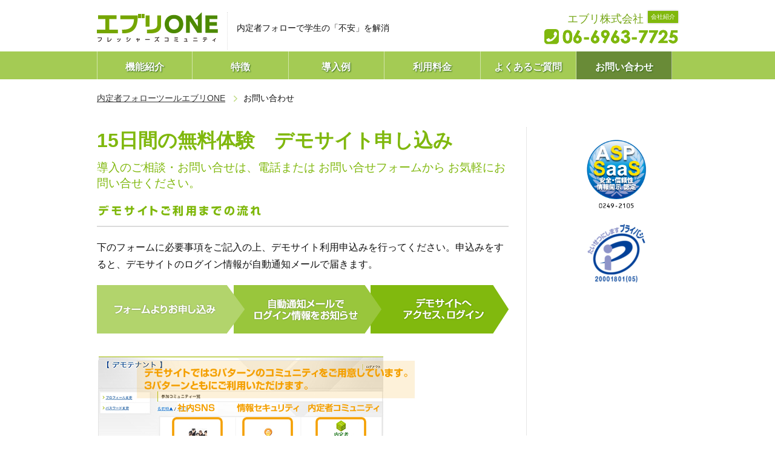

--- FILE ---
content_type: text/html; charset=UTF-8
request_url: https://one.every365.jp/contact/input/48510b0b7c189b5.html
body_size: 26960
content:
<!doctype html>
<!--[if lt IE 7]>
<html class="no-js lt-ie9 lt-ie8 lt-ie7"> <![endif]-->
<!--[if IE 7]>
<html class="no-js lt-ie9 lt-ie8"> <![endif]-->
<!--[if IE 8]>
<html class="no-js lt-ie9"> <![endif]-->
<!--[if gt IE 8]><!-->
<html class="no-js">
<!--<![endif]-->

<head>
<!-- Google Tag Manager -->
<script>(function (w, d, s, l, i) );
    var f = d.getElementsByTagName(s)[0],
        j = d.createElement(s), dl = l != 'dataLayer' ? '&l=' + l : '';
    j.async = true;
    j.src =
        'https://www.googletagmanager.com/gtm.js?id=' + i + dl;
    f.parentNode.insertBefore(j, f);
})(window, document, 'script', 'dataLayer', 'GTM-NQ53ZVT');</script>
<!-- End Google Tag Manager -->
    <meta charset="utf-8">
    <meta http-equiv="X-UA-Compatible" content="IE=edge">
    <meta name="viewport" content="width=device-width,initial-scale=1.0"/>
<title>内定者フォローツール「エブリONE」15日間の無料体験　デモサイト申込み ｜内定者フォローは「エブリONE」【内定者フォローで学生の抱える「不安」を解消！】</title>
		<meta name="keywords" content="内定者フォローツール,スマホアプリ,専用アプリ,iOSアプリ,Androidアプリ,内定者フォロー,内定者育成,内定者フォローツール,内定者管理ツール,教育,研修,内定者離脱防止,関係構築,帰属意識,学生から社会人へのマインドチェンジ,モチベーション維持,IT資格,資格取得">
		<meta name="description" content="内定者フォローツール「エブリONE」15日間の無料体験　デモサイト申込み。内定者フォローツールのエブリONEは明確な料金体系ですぐにご利用頂けます。スマホ専用アプリをご用意しており、学生にとっても使いやすい内定者フォローツールサービスです。内定者フォローツールのエブリONEでは内定者フォローから人事業務の効率化まで実現します。まずは無料体験デモをお試しください。">
								<meta property="og:title" content="内定者フォローツール「エブリONE」15日間の無料体験　デモサイト申込み ｜内定者フォローは「エブリONE」【内定者フォローで学生の抱える「不安」を解消！】" />
		<meta property="og:locale" content="ja_JP" />
		<meta property="og:type" content="website" />
		<meta property="og:url" content="http://one.every365.jp/function/" />
		<meta property="og:site_name" content="内定者フォローは「エブリONE」【内定者フォローで学生の抱える「不安」を解消！】" />
		<meta property="og:description" content="内定者フォローツール「エブリONE」15日間の無料体験　デモサイト申込み。内定者フォローツール「エブリONE」利用規約  。内定者フォローツールのエブリONEは明確な料金体系ですぐにご利用頂けます。スマホ専用アプリをご用意しており、学生にとっても使いやすい内定者フォローツールサービスです。内定者フォローツールのエブリONEでは内定者フォローから人事業務の効率化まで実現します。まずは無料体験デモをお試しください。" />
		<meta property="og:image" content="http://one.every365.jp/img/mainimg_n17.jpg" />
		
		
		<link href="/css/style.css" rel="stylesheet" type="text/css">
<link href="/css/fcom.css" rel="stylesheet" type="text/css">
<script type="text/javascript" src="/js/jquery-1.7.1.min.js"></script>
<script type="text/javascript" src="/js/functions.js"></script>

<!------------------------------------- ページ内スクロール ------------------------------------------------->
<script type="text/javascript" src="/js/jquery.easing.1.3.js"></script>
<script type="text/javascript" src="/js/jquery.scrollTo-min.js"></script>

<!------------------------------------- 高さ揃え、hover設定 ------------------------------------------------->
<script type="text/javascript" src="/js/fixHeight.js"></script>
<script type="text/javascript" src="/js/jquery-ui.min.js"></script>

<script src="/js/track.js" type="text/javascript"></script>
		
		<!-- Google 構造化データ マークアップ支援ツールが生成した JSON-LD マークアップです。 -->
		<script type="application/ld+json">
			[ {
			"@context" : "http://schema.org",
			"@type" : "Product",
			"name" : "内定者フォローは「エブリONE」【内定者フォローで学生の抱える「不安」を解消！】",
			"image" : "http://one.every365.jp/img/mainimg_n17.jpg",
			"description" : "内定者フォローツールのエブリONEは明確な料金体系ですぐにご利用頂けます。スマホ専用アプリをご用意しており、学生にとっても使いやすい内定者フォローツールサービスです。内定者フォローツールのエブリONEでは内定者フォローから人事業務の効率化まで実現します。まずは無料体験デモをお試しください。",
			"url" : "http://one.every365.jp/",
			"brand" : {
			"@type" : "Brand",
			"name" : "内定者フォローは「エブリONE」【内定者フォローで学生の抱える「不安」を解消！】",
			"logo" : "http://one.every365.jp/img/sitelogo.gif"
			},
			"offers" : {
			"@type" : "Offer",
			"price" : "300"
			}
			}, 


			{
			"@context" : "http://schema.org",
			"@type" : "SoftwareApplication",
			"name" : "内定者フォローは「エブリONE」【内定者フォローで学生の抱える「不安」を解消！】",
			"image" : "http://one.every365.jp/img/mainimg_n17.jpg",
			"url" : "http://one.every365.jp/",
			"author" : {
			"@type" : "Person",
			"name" : "エブリ株式会社"
			},
			"datePublished" : "2019-01-10",
			"publisher" : {
			"@type" : "Organization",
			"name" : "エブリ株式会社"
			},
			"applicationCategory" : "内定者フォローツール・内定者フォローSNS",
			"downloadUrl" : "http://one.every365.jp/trial/",
			"operatingSystem" : "Windows,Mac,Linux,iOS,Android,Google Chrome,Mozilla Firefox,Internet Explorer,Mac Safari",
			"requirements" : "内定者フォローツールのエブリONEは明確な料金体系ですぐにご利用頂けます。スマホ専用アプリをご用意しており、学生にとっても使いやすい内定者フォローツールサービスです。内定者フォローツールのエブリONEでは内定者フォローから人事業務の効率化まで実現します。まずは無料体験デモをお試しください。"
			}

			]
		</script>
		

</head>

<body>
<!-- Google Tag Manager (noscript) -->
<noscript><iframe src="https://www.googletagmanager.com/ns.html?id=GTM-NQ53ZVT"
height="0" width="0" style="display:none;visibility:hidden"></iframe></noscript>
<!-- End Google Tag Manager (noscript) -->

<!----------------------ヘッダー---------------------->
<div id="header">
    <div id="header_body">
        <h1>
            <a href="/"><img src="/img/sitelogo.gif" alt="【2019年】内定者フォローは「エブリONE」【内定者専用アプリ対応の内定者フォローツール】"
                              width="200" height="40" id="sitelogo"></a>
        </h1>
        <div id="telnum">
            <ul class="listlink clearfix">
                <li class="co_name">エブリ株式会社</li>
                <li class="half_li"><a href="http://www.every365.co.jp" target="_blank">会社紹介</a></li>
            </ul>
            <p><img src="/img/telnum4.gif" width="221" height="25" alt="TEL 06-6963-7725"></p>
        </div>
        <p id="tagline">内定者フォローで学生の「不安」を解消</p>
    </div>
    <div id="globalmenu_body">
        <div id="globalmenu">
            <ul id="nav">
                <li><a href="/function/" class="menu1">機能紹介</a></li>
                <li><a href="/feature/" class="menu2">特徴</a></li>
                <li><a href="/scene/" class="menu3">導入例</a></li>
                <li><a href="/charge/" class="menu4">利用料金</a></li>
                <li><a href="/faq/" class="menu5">よくあるご質問</a></li>
                <li><a href="/inquiry/list.html" class="menu6 active">お問い合わせ</a></li>
            </ul>
        </div>
    </div>
</div>
<!----------------------／ヘッダー----------------------> 
<!------------------------パンくず------------------------>
<div id="breadcrumb">
    <ol>
        <li itemscope itemtype="http://data-vocabulary.org/Breadcrumb"><a href="/" itemprop="url"><span
                itemprop="title">内定者フォローツールエブリONE</span></a></li>
        <li itemscope itemtype="http://data-vocabulary.org/Breadcrumb"><span itemprop="title">お問い合わせ</span></li>
    </ol>
</div>
<!------------------------パンくず------------------------>

<!------------------------コンテンツ------------------------>

<div id="maincontainer_cont" class="clearfix">
	<div id="maincontents">
		<h1 class="mds_pagettl">15日間の無料体験　デモサイト申し込み</h1>
		<p class="lead">導入のご相談・お問い合せは、電話または お問い合せフォームから お気軽にお問い合せください。</p>
		<h2 class="mds_line"><img src="/trial/img/mds_demo_s2.gif" width="275" height="22" alt="デモサイトご利用までの流れ"></h2>
		<div class="column"> 
			<p>下のフォームに必要事項をご記入の上、デモサイト利用申込みを行ってください。申込みをすると、デモサイトのログイン情報が自動通知メールで届きます。</p>
			<img src="/trial/img/flow_demo.gif" alt="フォームよりお申し込み　＞　自動通知メールでログイン情報をお知らせ　＞　デモサイトへ アクセス、ログイン" width="680" height="80" class="inq_step">
			<br><br>
			<img src="/trial/img/demo_capture.jpg" alt="デモサイトイメージ" width="565" height="782" class="screen_image_demo">
		</div>
		<h2 class="mds_line">動作環境</h2>
		<div class="column">
			
			<div class="column_left">
				<h3 class="mds_obi">ブラウザ</h3>
				<ul class="list_normal">
					<li>Microsoft Edge 最新版</li>
					<li>Google Chorome 最新版</li>
					<li>Firefox 最新版</li>
					<li>Safari 最新版</li>
				</ul>
			</div>
		</div>
 <p style="padding :15px"><span style="font-size: small;"><strong>弊社と同業種の企業からのお申し込みについては、デモ利用をお断りする場合がございますが、<br>ご了承ください。</strong></span></p>        

<form action="https://one.every365.jp/contact/verify/48510b0b7c189b5.html" method="post" accept-charset="utf-8" name="demoform" id="demoform">        
<input type="hidden" name="form_id" value="48510b0b7c189b5" />

            <div class="privacy_box">
                <div class="privacy_box_body">
                <h3 class="mds">個人情報の取り扱いについて</h3>
                    <p>このフォームから送信いただいたお客さまの個人情報は、エブリ株式会社の個人情報保護方針に則ってお預り・お取り扱い
                        させていただきます。<br>
                        <a href="https://www.every365.co.jp/personal/handling.html" target="_blank" class="txtlink">個人情報の取り扱いについて</a>
                    </p>
                </div>
                <div class="privacy_box_body" style="margin-top:15px;">
                <h3 class="mds">利用規約</h3>
                    <p>下記、利用規約の内容をご確認ください<br>
                    <a href="http://one.every365.jp/rule.html" target="_blank" class="txtlink">利用規約</a>
                    </p>
                </div>
                <div class="privacy_box_body">
                    <p>
                    ご同意いただける場合は、下のチェックを入れてください。ご同意いただけない場合は、
                        このフォームの入力内容は送信できません。あしからずご了承ください。
                    </p>
                </div>
            </div>
            <p>上記個人情報のお取り扱い・利用規約について、ご同意される方は「同意する」を選択してください。 </p>
            <div class="consent">

            <input type="checkbox" name="agreement" value="1"  />            同意する<br>
            </div>

 	<div class="column">
            <ul class="list_normal">
                <li>下記フォームに必要項目を入力して「入力内容の確認」ボタンを押してください。</li>
                <li>フォームでは半角カナ文字は使わないでください。文字化けの原因となります。</li>
                <li>うまく送信出来ない場合は、お手数ですが、お電話にてご連絡ください。</li>
                <li><span class="hissu">★</span>の項目は必須入力です。</li>
            </ul>
        </div>

            <div class="dotbox">
                <div class="dotbox_in">
<table border="0" cellpadding="0" cellspacing="0" class="tbl_inquiry">
    <tr>
        <th>ご連絡先メールアドレス<span class="hissu">★</span></th>
        <td nowrap>
                                                                    <input type="text" name="q_email" value="" maxlength="50" size="50"  /><br />
                <p class="error"></p>
            
            
            
            
            
            
            
                </tr>
            <tr>
        <th nowrap>メール送信先<span class="hissu">★</span></th>
        <td>
            <input type="radio" name="send_mode" value="1"  />            パソコン
            &nbsp;&nbsp;
            <input type="radio" name="send_mode" value="2"  />            携帯電話<br />（"@every365.co.jp"の受信許可設定をお願いします）
            <p class="error"></p>
        </td>
    </tr>
        <tr>
        <th>ご担当者氏名<span class="hissu">★</span></th>
        <td nowrap>
                                                                    <input type="text" name="q_nm" value="" maxlength="50" size="50"  /><br />
                <p class="error"></p>
            
            
            
            
            
            
            
                </tr>
            <tr>
        <th>会社名<span class="hissu">★</span></th>
        <td nowrap>
                                                                    <input type="text" name="q_825035902cdc148" value="" maxlength="50" size="50"  /><br />
                <p class="error"></p>
            
            
            
            
            
            
            
                </tr>
            <tr>
        <th>部署名<span class="hissu">★</span></th>
        <td nowrap>
                                                                    <input type="text" name="q_255035903f347a4" value="" maxlength="50" size="50"  /><br />
                <p class="error"></p>
            
            
            
            
            
            
            
                </tr>
            <tr>
        <th>ご連絡先電話番号<span class="hissu">★</span></th>
        <td nowrap>
                                                (例：0120-123-456)<br>
                                                        <input type="text" name="q_315035905208fec" value="" maxlength="50" size="50"  /><br />
                <p class="error"></p>
            
            
            
            
            
            
            
                </tr>
            <tr>
        <th>都道府県<span class="hissu">★</span></th>
        <td nowrap>
                        
            
            
            
                            <select name="q_6250359c3a6e167">
<option value="1">北海道</option>
<option value="2">青森県</option>
<option value="3">岩手県</option>
<option value="4">宮城県</option>
<option value="5">秋田県</option>
<option value="6">山形県</option>
<option value="7">福島県</option>
<option value="8">茨城県</option>
<option value="9">栃木県</option>
<option value="10">群馬県</option>
<option value="11">埼玉県</option>
<option value="12">千葉県</option>
<option value="13">東京都</option>
<option value="14">神奈川県</option>
<option value="15">新潟県</option>
<option value="16">富山県</option>
<option value="17">石川県</option>
<option value="18">福井県</option>
<option value="19">山梨県</option>
<option value="20">長野県</option>
<option value="21">岐阜県</option>
<option value="22">静岡県</option>
<option value="23">愛知県</option>
<option value="24">三重県</option>
<option value="25">滋賀県</option>
<option value="26">京都府</option>
<option value="27">大阪府</option>
<option value="28">兵庫県</option>
<option value="29">奈良県</option>
<option value="30">和歌山県</option>
<option value="31">鳥取県</option>
<option value="32">島根県</option>
<option value="33">岡山県</option>
<option value="34">広島県</option>
<option value="35">山口県</option>
<option value="36">徳島県</option>
<option value="37">香川県</option>
<option value="38">愛媛県</option>
<option value="39">高知県</option>
<option value="40">福岡県</option>
<option value="41">佐賀県</option>
<option value="42">長崎県</option>
<option value="43">熊本県</option>
<option value="44">大分県</option>
<option value="45">宮崎県</option>
<option value="46">鹿児島県</option>
<option value="47">沖縄県</option>
<option value="48">その他</option>
</select><br />
                <p class="error"></p>
            
            
            
                </tr>
            <tr>
        <th>住所<span class="hissu">★</span></th>
        <td nowrap>
                                                                    <input type="text" name="q_26506bb943e0ebb" value="" maxlength="50" size="50"  /><br />
                <p class="error"></p>
            
            
            
            
            
            
            
                </tr>
            <tr>
        <th>ご利用人数<span class="hissu">★</span></th>
        <td nowrap>
                                                                    <input type="text" name="q_855035b182c7edb" value="" maxlength="50" size="50"  /><br />
                <p class="error"></p>
            
            
            
            
            
            
            
                </tr>
            <tr>
        <th>導入予定時期</th>
        <td nowrap>
                        
            
            
            
            
            
                                                    &nbsp;
                    <input type="radio" name="q_5750359c5917bc5" value="3350359c5f99778"  />                    早急に導入したい
                                            <br />
                                                            &nbsp;
                    <input type="radio" name="q_5750359c5917bc5" value="2050359c63c9b1c"  />                    3ヶ月以内に導入したい
                                            <br />
                                                            &nbsp;
                    <input type="radio" name="q_5750359c5917bc5" value="6350359c696fb30"  />                    半年以内に導入したい
                                            <br />
                                                            &nbsp;
                    <input type="radio" name="q_5750359c5917bc5" value="5850359c767b6e9"  />                    情報収集／検討段階
                    
                                    <br />
                <p class="error"></p>
            
                </tr>
            <tr>
        <th>利用目的</th>
        <td nowrap>
                        
            
            
            
            
            
            
                                                <input type="checkbox" name="q_7750359c920c1dc[]" value="5550359c9821ab3"  />                    人事部の業務効率化
                                            <br />
                                                        <input type="checkbox" name="q_7750359c920c1dc[]" value="9650359c9c5b154"  />                    内定者の離脱防止
                                            <br />
                                                        <input type="checkbox" name="q_7750359c920c1dc[]" value="7750359ca124153"  />                    内定者の教育・研修
                                            <br />
                                                        <input type="checkbox" name="q_7750359c920c1dc[]" value="5850359ca61395b"  />                    内定者の資格取得啓蒙
                                            <br />
                                                        <input type="checkbox" name="q_7750359c920c1dc[]" value="2850359cab5f458"  />                    その他
                                            &nbsp;&nbsp;
                                    <br />
                <p class="error"></p>
                </tr>
        </table>
                    <p class="form_btns"><a href="javascript:void(0);" class="btn_form" onclick="javascript:document.demoform.submit()"><img src="/img/btn_form_check.gif" alt="入力内容の確認へ" width="240" height="50" /></a></p>
                </div>
            </div>
        
</form>    </div>

			<div id="subcontents">
				<ul class="mark_list">
	                <li><a href="https://www.aspicjapan.org/nintei/asp-nintei/" target="_blank"><img src="/img/img_asp.png" alt="ASP・SaaS安全・信頼性に係る情報開示認定"></a></li>
	                <li><a href="https://privacymark.jp/" target="_blank"><img src="/img/20001801_05_200_JP.png" alt="プライバシーマーク"></a></li>
	            </ul>
    </div>
    </div>

<!------------------------／コンテンツ------------------------>
<!----------------------／フッター---------------------->
<div id="footer">
    <div id="footernav">
        <div class="footercnt">
            <div class="box_link wide">
                <ul class="ftnav_s">
                    <li class="ftnav_y_mds"><a href="https://one.every365.jp/">内定者フォローSNS「エブリONE」</a><br>
                        <ul>
                            <li><a href="https://one.every365.jp/#mblfst">内定者専用アプリ</a></li>
                            <li><a href="https://one.every365.jp/#cost">必要なアカウント・必要な期間だけ使える無駄のない料金体系</a></li>
                            <li><a href="https://one.every365.jp/#operation">採用ご担当者様も学生と同じ画面で操作しやすい管理画面</a></li>
                            <li><a href="https://one.every365.jp/#security">堅固なセキュリティ体制</a></li>
                            <li><a href="https://one.every365.jp/#safety">安心・信頼のクラウドサービス</a></li>
                            <li><a href="https://one.every365.jp/#advantage">完全自社開発が最大の強み</a></li>
                        </ul>
                    </li>
                </ul>
            </div>

            <div class="box_link">
                <ul class="ftnav_s">
                    <li class="ftnav_y_mds"><a href="https://one.every365.jp/function/">機能紹介</a></li>
                    <li class="ftnav_y_mds"><a href="https://one.every365.jp/scene/">導入例</a></li>
                    <li class="ftnav_y_mds"><a href="https://one.every365.jp/charge/">利用料金</a></li>
                    <li class="ftnav_y_mds"><a href="https://one.every365.jp/faq/">よくあるご質問</a></li>
                </ul>
            </div>

            <div class="box_link last">
                <ul class="ftnav_s">
                    <li class="ftnav_y_mds"><a href="https://one.every365.jp/inquiry/list.html">お問い合わせ</a><br>

                        <ul>
                            <li><a href="https://one.every365.jp/contact/input/48510b0b7c189b5.html">15日間の無料体験デモサイト申し込み</a></li>
                            <li><a href="https://one.every365.jp/contact/input/9450359c072b500.html">カタログ申し込み</a></li>
                            <li><a href="https://one.every365.jp/inquiry/">その他お問い合わせ</a></li>
                        </ul>
                    </li>


                </ul>
            </div>
            <div class="sub_link">
                <ul class="ftnav_s">
                    <li class="ftnav_mds"><a href="https://one.every365.jp/rule.html">利用規約</a></li>
                    <li class="ftnav_mds"><a href="https://www.every365.co.jp/" target="_blank">会社紹介</a></li>
                    <li class="ftnav_mds"><a href="https://www.every365.co.jp/personal/" target="_blank">個人情報保護方針</a>
                    </li>
                    <li class="ftnav_mds"><a href="https://one.every365.jp/sitemap.html">サイトマップ</a></li>
                </ul>
            </div>
        </div>
    </div>
    <div class="footer">
        <div class="footer_box">
            <a href="http://www.every365.co.jp/" target="_blank"><img src="/img/logos_s.gif" alt="every"
                                                                      class="logos"></a> <span class="copyright"> Copyright &copy; EVERY Co., Ltd. all rights reserved.</span>
        </div>
    </div>
</div>
<!----------------------／フッター---------------------->

<a href="javascript:pageScroll('#header')" class="btn_pagetop">↑</a>

<!-- Google Code for &#12522;&#12510;&#12540;&#12465;&#12486;&#12451;&#12531;&#12464; &#12479;&#12464; -->
<!-- Remarketing tags may not be associated with personally identifiable information or placed on pages related to sensitive categories. For instructions on adding this tag and more information on the above requirements, read the setup guide: google.com/ads/remarketingsetup -->
<script type="text/javascript">
/* <![CDATA[ */
var google_conversion_id = 1026333820;
var google_conversion_label = "Tc-JCPyrrgQQ_Liy6QM";
var google_custom_params = window.google_tag_params;
var google_remarketing_only = true;
/* ]]> */
</script>
<script type="text/javascript" src="//www.googleadservices.com/pagead/conversion.js">
</script>
<noscript>
<div style="display:inline;">
<img height="1" width="1" style="border-style:none;" alt="" src="//googleads.g.doubleclick.net/pagead/viewthroughconversion/1026333820/?value=0&amp;label=Tc-JCPyrrgQQ_Liy6QM&amp;guid=ON&amp;script=0"/>
</div>
</noscript>

<!-- #EndLibraryItem --></body>
</html>

--- FILE ---
content_type: text/css
request_url: https://one.every365.jp/css/style.css
body_size: 34201
content:
@charset "UTF-8";

/*--------------------------------------------------------------
リンク
--------------------------------------------------------------*/

a img {
    border: none;
}

a:link {
    color: #333;
    text-decoration: none;
}

a:visited {
    color: #333;
    text-decoration: none;
}

a:hover {
    color: #999;
    text-decoration: none;
}

/*--------------------------------------------------------------
各種見出し
--------------------------------------------------------------*/

.mds_pagettl {
    color: #80B80E;
    font-size: 1.6em;
    margin-bottom: 10px;
    clear: both;
    font-weight: bold;
    line-height: 1.4;
    font-size: 2em;
    font-weight: bold;
    -ms-word-wrap: break-word;
    word-wrap: break-word;
    word-break: break-all;
    line-height: 1.4;

}

.mds_pagettl span {
    font-size: 0.7em;
    color: #7fb80b;
    font-weight: 600;
    margin: 10px;
    vertical-align: top;
    line-height: 1.8em;
}

@media screen and (max-width: 560px) {

    .mds_pagettl span {
        display: block;
        margin:0;
    }

}

.mds {
    padding: 0px 0px 0px 0px;
    margin-bottom: 10px;
    clear: both;
    font-weight: bold;
    line-height: 1.4;
    font-size: 1.2em;
    letter-spacing: 0.1em;
}

.mds_bg {
    margin-bottom: 10px;
    clear: both;
    font-weight: bold;
    line-height: 1.4;
    font-size: 1em;
    letter-spacing: 0.1em;
    color: #ffffff;
    background-color: #709933;
    text-align: center;
    padding: 5px 0;
    border-left: 1px solid #FFF;
}

.mds_line {
    padding: 0px 0px 6px 0px;
    margin-bottom: 20px;
    font-size: 1.4em;
    font-weight: bold;
    position: relative;
    letter-spacing: 0.2em;
    line-height: 1.4;
    clear: both;
    color: #80B80E;
    border-bottom: #DBDBDB solid 2px;
}

.mds_check {
    padding: 2px 0px 0px 30px;
    margin-bottom: 15px;
    font-size: 1.4em;
    letter-spacing: 0.2em;
    line-height: 1.4;
    display: block;
    background-image: url(../img/img_check.gif);
    background-position: 0 0.1em;
    background-repeat: no-repeat;
}

.mds_square {
    padding: 2px 0px 0px 30px;
    margin-bottom: 15px;
    font-size: 1.4em;
    letter-spacing: 0.2em;
    line-height: 1.4;
    display: block;
    background-image: url(../img/img_square.gif);
    background-position: 0 0.3em;
    background-repeat: no-repeat;
}

.mds_s_line {
    padding: 0px 0px 4px 0px;
    margin-bottom: 20px;
    clear: both;
    font-weight: bold;
    line-height: 1.4;
    font-size: 1.2em;
    color: #7FB80E;
    border-bottom: #DDD solid 1px;
    letter-spacing: 0.2em;
}

.mds_link {
    padding: 0px 0px 0px 15px;
    margin-bottom: 15px;
    font-size: 1.2em;
    letter-spacing: 0.2em;
    line-height: 1.4;
    display: block;
    background-image: url(../img/arrow_mdslink.gif);
    background-position: 0 center;
    background-repeat: no-repeat;
}

.mds_obi {
    padding: 6px 0px 6px 15px;
    font-size: 1em;
    letter-spacing: 0.4em;
    margin: 0px 0 15px 0;
    clear: both;
    font-weight: normal;
    position: relative;
    line-height: 1.5;
    border: #DDD solid 1px;
    background-color: #F9F9F9;
    background-repeat: no-repeat;
    background-position: 0 center;
    background-image: url(../img/cap_mds_obi.gif);
}

.mds_obi .comment {
    font-size: 12px;
    width: 400px;
    display: block;
    text-align: right;
    position: absolute;
    right: 10px;
    top: 7px;
}

.mds_top_f {
    padding: 0px 0px 7px 0px;
    margin-bottom: 20px;
    clear: both;
    line-height: 1.4;
    font-size: 2.2em;
    color: #FF8000;
    border-bottom: #DDD solid 1px;
    letter-spacing: 3px;
}

.mds_top_f_movie {
    padding: 0px 0px 7px 0px;
    margin-bottom: 20px;
    clear: both;
    line-height: 1.4;
    font-size: 1.5em;
    color: #FF8000;
    letter-spacing: 3px;
    float: left;
}

/* 20170118	add */
.mds_top_f img {
    float: left;

}

.mds_top_f p {
    overflow: hidden;
}

/*--------------------------------------------------------------
リード・本文
--------------------------------------------------------------*/

.read {
    padding: 0px 0px 0px 0px;
    margin-bottom: 20px;
}

.tsuzuki {
    padding: 0px 0px 0px 0px;
    margin: 10px 0 10px 0;
}

/*--------------------------------------------------------------
テーブル
--------------------------------------------------------------*/
table.tbl_normal {
    margin: 0 0 20px 0;
    border-top: #DDD solid 3px;
    border-bottom: #DDD solid 4px;
    border-left: #DDD solid 4px;
    border-right: #DDD solid 3px;
    width: 100%;
    color: #000;
    border-collapse: collapse;
    font-size: 0.9em;
}

table.tbl_normal th {
    padding: 10px 10px 10px 10px;
    border-top: #DDD solid 1px;
    border-right: #DDD solid 1px;
    background-color: #EEE;
    position: relative;
    color: #000;
    font-weight: bold;
}

table.tbl_normal td {
    padding: 10px 10px 10px 10px;
    border-top: #DDD solid 1px;
    border-right: #DDD solid 1px;
}

table.tbl_normal .color1 {
    background-color: #F6F6F6;
}

table.tbl_normal .color2 {
    background-color: #F6F6F6;
}

table.tbl_normal .color3 {
    background-color: #F6F6F6;
}

table.tbl_normal .color4 {
    background-color: #7FB80B;
}

/* 20130530 add */

table.tbl_service {
    margin: 0 0 10px 0;
    border-top: #DDD solid 3px;
    border-bottom: #DDD solid 4px;
    border-left: #DDD solid 4px;
    border-right: #DDD solid 3px;
    width: 100%;
    color: #000;
    border-collapse: collapse;
    font-size: 0.9em;
}

table.tbl_service th {
    padding: 10px 10px 10px 10px;
    border-top: #000 solid 1px;
    border-right: #000 solid 1px;
    background-color: #EEE;
    position: relative;
    color: #000;
    font-weight: bold;
}

table.tbl_service td {
    padding: 0px 0px 0px 0px;
    border-top: #DDD solid 1px;
    border-right: #DDD solid 1px;
}

table.tbl_service .color1 {
    background-color: #7FB80B;
}

table.tbl_service .color2 {
    background-color: #FF9326;
}

table.tbl_service .color3 {
    background-color: #FFCC99;
}

table.tbl_service .color4 {
    background-color: #b3d965;
}

table.tbl_stripe {
    margin: 0 0 20px 0;
    border-bottom: #DDD solid 1px;
    border-left: #DDD solid 1px;
    border-right: #DDD solid 1px;
    width: 100%;
    font-size: 0.85em;
}

table.tbl_stripe th {
    padding: 6px 10px 6px 10px;
    border-top: #DDD solid 1px;
    text-align: left;
    font-weight: normal;
}

table.tbl_stripe td {
    padding: 6px 10px 6px 10px;
    border-top: #DCD7CE solid 1px;
    border-left: #DCD7CE solid 0px;
}

table.tbl_stripe tr.odd {
    background-color: #EEE;
}

table.tbl_spec {
    margin: 0 0 20px 0;
    border-top: #DDD solid 3px;
    border-bottom: #DDD solid 4px;
    border-right: #DDD solid 4px;
    border-left: #DDD solid 3px;
    width: 100%;
    font-size: 0.85em;
}

table.tbl_spec th {
    padding: 4px 10px 4px 10px;
    border-top: #DDD solid 1px;
    border-left: #DDD solid 1px;
    font-weight: normal;
    background-color: #F9F9F9;
}

table.tbl_spec td {
    padding: 4px 10px 4px 10px;
    border-top: #DDD solid 1px;
    border-left: #DDD solid 1px;
}

table.tbl_inquiry {
    margin: 0 0 0px 0;
    width: 100%;
    color: #000;
    border-collapse: collapse;
    display: block;
    overflow: hidden;
}

table.tbl_inquiry th {
    padding: 0px 20px 15px 0px;
    font-weight: normal;
    position: relative;
    color: #000;
    font-weight: bold;
    text-align: right;
    vertical-align: top;
    width: 40%;
}

table.tbl_inquiry td {
    padding: 0px 0px 15px 0px;
}

/*--------------------------------------------------------------
リスト
--------------------------------------------------------------*/

ul.list_normal {
    padding: 0px 0px 0px 5px;
    list-style: none;
    margin-bottom: 20px;
}

ul.list_normal li {
    padding: 0px 0px 0px 10px;
    background-image: url(../img/bg_li.gif);
    background-repeat: no-repeat;
    background-position: 0 0.5em;
    line-height: 1.4;
    margin-bottom: 4px;
}

ul.list_normal_variation {
    padding: 0px 0px 0px 0px;
    list-style: none;
    margin-bottom: 0px;
}

ul.list_normal_variation li {
    padding: 0px 0px 15px 10px;
    background-image: url(../img/bg_li.gif);
    background-repeat: no-repeat;
    background-position: 0 0.5em;
    line-height: 1.4;
    margin-bottom: 0;
}

/* 20130604 add */

ul.list_normal_noimage {
    padding: 0px 0px 0px 0px;
    list-style: none;
    margin-bottom: 0px;
}

ul.list_normal_noimage li {
    padding: 0px 0px 15px 10px;
    line-height: 1.4;
    margin-bottom: 0;
}

/* 20130604 add */

ul.list_emphasis {
    padding: 0px 0px 0px 5px;
    list-style: none;
    margin-bottom: 20px;
    color: #80B80E;
    font-size: 0.9em;
    line-height: 1.4em;
    text-decoration: underline;
}

ul.list_emphasis li {
    padding: 0px 0px 0px 10px;
    background-image: url(../img/bg_li.gif);
    background-repeat: no-repeat;
    background-position: 0 0.5em;
    line-height: 1.4;
    margin-bottom: 4px;
    font-size: 0.9em;
}

ol.list_no_normal {
    padding: 0px 0px 0px 20px;
    margin-bottom: 10px;
}

ol.list_no_normal li {
    padding: 0px 0px 0px 0px;
    line-height: 1.4;
    margin-bottom: 10px;
}

dl.dl_normal_half:after {
    content: ".";
    display: block;
    height: 0;
    clear: both;
    visibility: hidden;
}

dl.dl_normal_half {
    display: inline-block;
    clear: both;
}

* html dl.dl_normal_half {
    height: 1%;
    clear: both;
}

dl.dl_normal_half {
    display: block;
    clear: both;
}

dl.dl_normal_half {
    padding: 0px 0px 0px 0px;
    margin-bottom: 20px;
}

dl.dl_normal_half dt {
    padding: 0px 10px 10px 0px;
    width: 60px;
    float: left;
}

dl.dl_normal_half dd {
    padding: 0px 0px 10px 0px;
    width: 270px;
    float: right;
}

dl.dl_normal:after {
    content: ".";
    display: block;
    height: 0;
    clear: both;
    visibility: hidden;
}

dl.dl_normal {
    display: inline-block;
    clear: both;
}

* html dl.dl_normal {
    height: 1%;
    clear: both;
}

dl.dl_normal {
    display: block;
    clear: both;
}

dl.dl_normal {
    padding: 0px 0px 0px 0px;
    margin-bottom: 20px;
    border-bottom: #EEE solid 1px;
}

dl.dl_normal dt {
    padding: 10px 10px 10px 20px;
    width: 110px;
    float: left;
    border-top: #EEE solid 1px;
    background-image: url(../img/cap_mds_obi.gif);
    background-position: 0 16px;
    background-repeat: no-repeat;
}

dl.dl_normal dd {
    padding: 10px 0px 10px 0px;
    width: 540px;
    float: left;
    border-top: #EEE solid 1px;
}

dl.dl_normal dt.word2 {
    letter-spacing: 3em;
}

dl.dl_normal dt.word3 {
    letter-spacing: 1em;
}

dl.dl_normal dt.word4 {
    letter-spacing: 0.3em;
}

dl.dl_normal_wide:after {
    content: ".";
    display: block;
    height: 0;
    clear: both;
    visibility: hidden;
}

dl.dl_normal_wide {
    display: inline-block;
    clear: both;
}

* html dl.dl_normal_wide {
    height: 1%;
    clear: both;
}

dl.dl_normal_wide {
    display: block;
    clear: both;
}

dl.dl_normal_wide {
    padding: 0px 0px 0px 0px;
    margin-bottom: 20px;
    line-height: 1.4;
}

dl.dl_normal_wide dt {
    padding: 0px 10px 0px 0px;
    width: 140px;
    float: left;
}

dl.dl_normal_wide dd {
    padding: 0px 0px 15px 0px;
    width: 810px;
    float: left;
}

ul.list_link {
    padding: 0px 0px 0px 5px;
    list-style: none;
    margin-bottom: 15px;
}

ul.list_link li {
    padding: 0px 0px 0px 10px;
    background-image: url(../img/arrow_submenu.gif);
    background-repeat: no-repeat;
    background-position: 0 center;
    line-height: 1.4;
    margin-bottom: 4px;
}

ul.list_faq {
    padding: 0px 0px 0px 0px;
    list-style: none;
    margin-bottom: 15px;
}

ul.list_faq li {
    padding: 1px 0px 10px 30px;
    background-image: url(../faq/img/markq.gif);
    background-repeat: no-repeat;
    background-position: 0 0;
    line-height: 1.4;
    font-size: 1.2em;
    margin-bottom: 4px;
}

/*------------------------------------------------------------------------
ページ内リンク
------------------------------------------------------------------------*/

#mblfst,
#cost,
#operation,
#security,
#safety,
#advantage{
	padding: 140px 0 0;
	margin: -140px 0 0;
}

@media screen and (max-width: 680px) {
	#mblfst,
	#cost,
	#operation,
	#security,
	#safety,
	#advantage{
		padding: 180px 0 0;
		margin: -180px 0 0;
	}

}

/*------------------------------------------------------------------------
よくあるお問い合わせ
------------------------------------------------------------------------*/

.acmenu {
    display: block;
    clear: both;
    text-align: left;
    cursor: pointer;
    padding: 0;
    margin: 1em 0 3em 0;
    background-color: rgba(255, 255, 255, 1);
}

.acmenu > dt {
    display: block;
    margin: 1em 0 0 0;
    position: relative;
    cursor: pointer;
    padding: 1em 2em 1em 50px;
    font-size: 1em;
    box-sizing: border-box;
    background: #f2f2f2 url(../faq/img/markq.gif) 15px 15px no-repeat;
}

.acmenu > dt:after {
    position: absolute;
    right: 10px;
    top: 50%;
    margin-top: -15px;
    width: 30px;
    height: 30px;
    content: "";
    background: url(../img/common/arrowud.png) right top no-repeat;
    background-size: 30px;
}

.acmenu > dt.active {
    background: #f8f8f8 url(../faq/img/markq.gif) 15px 15px no-repeat;
}

.acmenu > dt.active:after {
    position: absolute;
    right: 10px;
    top: 50%;
    margin-top: -15px;
    width: 30px;
    height: 30px;
    content: "";
    background: url(../img/common/arrowud.png) right bottom no-repeat;
    background-size: 30px;
}

.acmenu > dt:hover {
    background: #f8f8f8 url(../faq/img/markq.gif) 15px 15px no-repeat;
}

.acmenu > dd {
    background-color: #fff;
    text-align: center;
    display: none;
    margin: 0;
    padding: 2em 0 1px 0;
    text-align: left;
}

ol.basicnumberlist {
    padding: 0px 0px 0px 2em;
    margin: 0px 0px 10px 0px;
}

ol.basicnumberlist li {
    padding: 0px 0px 0px 0em;
    margin: 0px 0px 5px 0px;
}

/*--------------------------------------------------------------
ボタン
--------------------------------------------------------------*/
a.btn_box {
    margin: 0 0 0 0;
    padding: 25px;
    border: #E6E6E6 solid 1px;
    background-color: #F8F8FB;
    display: block;
}

a:hover.btn_box {
    margin: 0 0 0 0;
    padding: 25px;
    border: #CCC solid 1px;
    color: #000;
    display: block;
}

a.txtlink {
    background-image: url(../img/arrow_submenu.gif);
    background-position: 0 center;
    background-repeat: no-repeat;
    padding: 0px 0px 0px 0.8em;
    display: inline-block;
    line-height: 1;
    font-weight: bold;
}

a:hover.txtlink {
    text-decoration: underline;
}

a.btn_txt {
    display: inline-block;
    position: relative;
    margin: 0;
    line-height: 1.8;
    width: auto;
    height: inherit;
    background-color: rgba(96, 176, 47, 1);
    background: #7cb30b;
    background-image: -webkit-linear-gradient(top, #7cb30b, #649009);
    background-image: -moz-linear-gradient(top, #7cb30b, #649009);
    background-image: -ms-linear-gradient(top, #7cb30b, #649009);
    background-image: -o-linear-gradient(top, #7cb30b, #649009);
    background-image: linear-gradient(to bottom, #7cb30b, #649009);
    color: #ffffff;
    padding: 10px 30px 10px 35px;
    text-decoration: none;
}

a:hover.btn_txt {
    background: #91d30c;
    background-image: -webkit-linear-gradient(top, #91d30c, #7bb10b);
    background-image: -moz-linear-gradient(top, #91d30c, #7bb10b);
    background-image: -ms-linear-gradient(top, #91d30c, #7bb10b);
    background-image: -o-linear-gradient(top, #91d30c, #7bb10b);
    background-image: linear-gradient(to bottom, #91d30c, #7bb10b);
    text-decoration: none;
}

a.btn_txt:before {
    position: absolute;
    top: 50%;
    left: 10px;
    display: block;
    width: 6px;
    height: 6px;
    margin-top: -4px;
    border-left: 2px solid rgba(255, 255, 255, 1);
    border-top: 2px solid rgba(255, 255, 255, 1);
    content: "";
    -webkit-transform: rotate(135deg);
    -moz-transform: rotate(135deg);
    -o-transform: rotate(135deg);
    -ms-transform: rotate(135deg);
    transform: rotate(135deg);
}

a.btn_txt_right {
    width: 674px;
    -moz-box-shadow: 0px 0px 3px rgba(0, 0, 0, 0.3);
    -webkit-box-shadow: 0px 0px 3px rgba(0, 0, 0, 0.3);
    -o-box-shadow: 0px 0px 3px rgba(0, 0, 0, 0.3);
    -khtml-box-shadow: 0px 0px 3px rgba(0, 0, 0, 0.3);
    box-shadow: 0px 0px 3px rgba(0, 0, 0, 0.3);
    padding: 20px 0;
    color: #FFF;
    border: 3px solid #fff;
    font-size: 1.4em;
    line-height: 1;
    display: inline-block;
    text-align: center;
    margin: 0 0 40px 10px;
    -moz-border-radius: 4px;
    -webkit-border-radius: 4px;
    -ms-border-radius: 4px;
    border-radius: 4px;
    float: right;
    letter-spacing: 1px;
    position: relative;
    background: #ffb76b;
    background: -moz-linear-gradient(top, #ffb76b 0%, #ff9d07 50%, #ff7c00 51%, #ff7f04 100%);
    background: -webkit-linear-gradient(top, #ffb76b 0%, #ff9d07 50%, #ff7c00 51%, #ff7f04 100%);
    background: linear-gradient(to bottom, #ffb76b 0%, #ff9d07 50%, #ff7c00 51%, #ff7f04 100%);
    filter: progid:DXImageTransform.Microsoft.gradient(startColorstr='#ffb76b', endColorstr='#ff7f04', GradientType=0);
}

:root a.btn_txt_right {
    -moz-border-radius: 0px \0/;
    -webkit-border-radius: 0px \0/;
    -ms-border-radius: 0px \0/;
    border-radius: 0px \0/;
}

a.btn_txt_right:before {
    content: "";
    border: 6px solid transparent;
    border-left: 8px solid #fff;
    position: absolute;
    left: 31px;
    top: 24px;
}

a:hover.btn_txt_right {
    background: #ffdc6b;
    background: -moz-linear-gradient(top, #ffdc6b 0%, #ffb407 50%, #ff9900 51%, #fca905 100%);
    background: -webkit-linear-gradient(top, #ffdc6b 0%, #ffb407 50%, #ff9900 51%, #fca905 100%);
    background: linear-gradient(to bottom, #ffdc6b 0%, #ffb407 50%, #ff9900 51%, #fca905 100%);
    filter: progid:DXImageTransform.Microsoft.gradient(startColorstr='#ffdc6b', endColorstr='#fca905', GradientType=0);
}

a.btn_txt_s {
    width: 100%;
    -moz-box-shadow: 0px 0px 3px rgba(0, 0, 0, 0.3);
    -webkit-box-shadow: 0px 0px 3px rgba(0, 0, 0, 0.3);
    -o-box-shadow: 0px 0px 3px rgba(0, 0, 0, 0.3);
    -khtml-box-shadow: 0px 0px 3px rgba(0, 0, 0, 0.3);
    box-shadow: 0px 0px 3px rgba(0, 0, 0, 0.3);
    padding: 10px 0;
    color: #FFF;
    border: 3px solid #fff;
    font-size: 0.8em;
    line-height: 1;
    display: inline-block;
    text-align: center;
    margin: 0 auto 20px;
    -moz-border-radius: 4px;
    -webkit-border-radius: 4px;
    -ms-border-radius: 4px;
    border-radius: 4px;
    letter-spacing: 1px;
    position: relative;
    background: #ffb76b;
    background: -moz-linear-gradient(top, #ffb76b 0%, #ff9d07 50%, #ff7c00 51%, #ff7f04 100%);
    background: -webkit-linear-gradient(top, #ffb76b 0%, #ff9d07 50%, #ff7c00 51%, #ff7f04 100%);
    background: linear-gradient(to bottom, #ffb76b 0%, #ff9d07 50%, #ff7c00 51%, #ff7f04 100%);
    filter: progid:DXImageTransform.Microsoft.gradient(startColorstr='#ffb76b', endColorstr='#ff7f04', GradientType=0);
}

:root a.btn_txt_s {
    -moz-border-radius: 0px \0/;
    -webkit-border-radius: 0px \0/;
    -ms-border-radius: 0px \0/;
    border-radius: 0px \0/;
}

a:hover.btn_txt_s {
    background: #ffdc6b;
    background: -moz-linear-gradient(top, #ffdc6b 0%, #ffb407 50%, #ff9900 51%, #fca905 100%);
    background: -webkit-linear-gradient(top, #ffdc6b 0%, #ffb407 50%, #ff9900 51%, #fca905 100%);
    background: linear-gradient(to bottom, #ffdc6b 0%, #ffb407 50%, #ff9900 51%, #fca905 100%);
    filter: progid:DXImageTransform.Microsoft.gradient(startColorstr='#ffdc6b', endColorstr='#fca905', GradientType=0);
}

a.btn_txt_center {
    -moz-box-shadow: 0px 0px 3px rgba(0, 0, 0, 0.3);
    -webkit-box-shadow: 0px 0px 3px rgba(0, 0, 0, 0.3);
    -o-box-shadow: 0px 0px 3px rgba(0, 0, 0, 0.3);
    -khtml-box-shadow: 0px 0px 3px rgba(0, 0, 0, 0.3);
    box-shadow: 0px 0px 3px rgba(0, 0, 0, 0.3);
    padding: 6px 15px 6px 15px;
    height: 10px;
    color: #FFF;
    font-size: 10px;
    line-height: 1;
    display: block;
    background-image: url(../img/bg_btn_txt.gif);
    background-repeat: no-repeat;
    background-position: 0px 0px;
    text-align: center;
    margin: 0 0 10px 0;
    background-color: #80B80E;
    -moz-border-radius: 4px;
    -webkit-border-radius: 4px;
    -ms-border-radius: 4px;
    border-radius: 4px;
}

a:hover.btn_txt_center {
    background-position: 0px -22px;
}

a.btn_pagetop {
    -moz-box-shadow: 0px 0px 3px rgba(0, 0, 0, 0.3);
    -webkit-box-shadow: 0px 0px 3px rgba(0, 0, 0, 0.3);
    -o-box-shadow: 0px 0px 3px rgba(0, 0, 0, 0.3);
    -khtml-box-shadow: 0px 0px 3px rgba(0, 0, 0, 0.3);
    box-shadow: 0px 0px 3px rgba(0, 0, 0, 0.3);
    background-color: #444;
    padding: 30px 0px 0px 0px;
    width: 30px;
    height: 0px;
    color: #FFF;
    font-size: 10px;
    line-height: 1.2;
    display: block;
    overflow: hidden;
    text-align: center;
    margin: 0;
    position: fixed;
    bottom: 150px;
    right: 0px;
    z-index: 5000;
    background-image: url(../img/btn_top.gif);
    background-repeat: no-repeat;
    background-position: 0 0;
}

a:hover.btn_pagetop {
    background-color: #999;
}

a.btn_page_link_up {
    background-color: #FFF;
    padding: 5px 20px 0px 10px;
    height: 15px;
    color: #000;
    font-size: 12px;
    line-height: 1;
    display: inline-block;
    background-image: url(../img/btn_page_link.gif);
    background-repeat: no-repeat;
    background-position: right 0px;
    text-align: center;
    margin: 0px 0px 10px 10px;
    float: right;
    border: #CCC solid 1px;
}

a:hover.btn_page_link_up {
    background-color: #999;
    background-position: right -20px;
    border: #999 solid 1px;
}

a.btn_img_center {
    padding: 0px;
    margin: 0 auto 10px auto;
    height: 50px;
    width: 300px;
    display: block;
    text-align: center;
    -moz-box-shadow: 0px 0px 3px rgba(0, 0, 0, 0.3);
    -webkit-box-shadow: 0px 0px 3px rgba(0, 0, 0, 0.3);
    -o-box-shadow: 0px 0px 3px rgba(0, 0, 0, 0.3);
    -khtml-box-shadow: 0px 0px 3px rgba(0, 0, 0, 0.3);
    box-shadow: 0px 0px 3px rgba(0, 0, 0, 0.3);
}

/*--------------------------------------------------------------
Likeボタン
--------------------------------------------------------------*/

.likebtns {
    width: 700px;
    clear: both;
    text-align: right;
    height: 30px;
    margin-bottom: 10px;
    padding: 10px 0 0 0;
    position: relative;
    border-top: #DDD solid 1px;

}

.likebtns .tweet {
    height: 24px;
    position: absolute;
    top: 10px;
    right: 110px;
}

.likebtns .fb-like {
    height: 24px;
    position: absolute;
    top: 10px;
    right: 40px;
}

.likebtns .gplus1 {
    height: 24px;
    display: inline-block;
    position: absolute;
    top: 10px;
    right: 0px;
}

.likebtns_top {
    width: 660px;
    text-align: right;
    margin-bottom: 10px;
    padding: 0px 0 0 0;
    position: relative;
    height: 20px;
}

.likebtns_top .tweet {
    height: 24px;
    position: absolute;
    top: 0px;
    right: 110px;
}

.likebtns_top .fb-like {
    height: 24px;
    position: absolute;
    top: 0px;
    right: 40px;
}

.likebtns_top .gplus1 {
    height: 24px;
    display: inline-block;
    position: absolute;
    top: 0px;
    right: 0px;
}

/*--------------------------------------------------------------
フォントサイズ
--------------------------------------------------------------*/

.smaller {
    font-size: smaller;
}

.fontlevel1 {
    font-size: 1em;
}

.fontlevel2 {
    font-size: 1.2em;
}

.fontlevel3 {
    font-size: 1.4em;
}

.fontlevel4 {
    font-size: 1.6em;
}

.fontlevel5 {
    font-size: 1.8em;
}

.fontlevel6 {
    font-size: 2.0em;
}

.fontlevel7 {
    font-size: 3.0em;
}

p.note {
    font-size: 0.9em;
    line-height: 1.5em;
    text-align: left;
    margin: 0px;
    padding: 0;
    clear: both;
}

.emphasis {
    font-weight: bold;
    color: #80B80B;
    text-decoration: underline;
}

.emphasis_noline {
    font-weight: bold;
    color: #80B80B;
}

.bold {
    /*font-weight:bold;*/
    color: red;
}

/* 20130531 add */

.line-through {
    text-decoration: line-through;
}

.verup {
    font-weight: bold;
    color: #FF0000;
    font-size: 1.6em;
}

/* 20130606 add */

.emphasis_noline_center {
    font-weight: bold;
    color: #80B80B;
    font-size: 1.4em;
    text-align: center;
}

/*--------------------------------------------------------------
コラムスタイル
--------------------------------------------------------------*/

.column:after {
    content: ".";
    display: block;
    height: 0;
    clear: both;
    visibility: hidden;
}

.column {
    display: inline-block;
    clear: both;
}

* html .column {
    height: 1%;
    clear: both;
}

.column {
    display: block;
    clear: both;
}

.column {
    width: 680px;
    clear: both;
    margin: 0 0 30px 0;
    padding: 0px;
}

.column p {
    margin: 0 0 20px 0;
    padding: 0px;
}

/* 20121022 add */

.column_nomargin:after {
    content: ".";
    display: block;
    height: 0;
    clear: both;
    visibility: hidden;
}

.column_nomargin {
    display: inline-block;
    clear: both;
}

* html .column_nomargin {
    height: 1%;
    clear: both;
}

.column_nomargin {
    display: block;
    clear: both;
}

.column_nomargin {
    width: 680px;
    clear: both;
    padding: 0px;
}

.column_nomargin p {
    margin: 0 0 20px 0;
    padding: 0px;
}

/* 20121022 add */

.column_left {
    margin: 0 0 0px 0;
    padding: 0 0 0 0;
    width: 48%;
    float: left;
}

.column_left img {
    width: 100%;
    height: auto;

}

.column_right {
    margin: 0 0 0 0;
    padding: 0 0 0 0;
    width: 48%;
    float: right;
}

.columntri_left {
    margin: 0 0 0px 0;
    padding: 0 40px 0 0;
    width: 200px;
    float: left;
}

.columntri_right {
    margin: 0 0 0 0;
    padding: 0 0 0 0;
    width: 200px;
    float: right;
}

.columnmini_right {
    margin: 0 0 0 0;
    padding: 0 0 0 0;
    width: 170px;
    float: right;
}

.columntri_w {
    margin: 0 0 0px 0;
    padding: 0 0px 0 0;
    width: 440px;
    float: left;
}

.columntri_ww {
    margin: 0 0px 0px 0;
    padding: 0 0px 0 0;
    width: 510px;
    float: left;
}

.column_space {
    margin: 0 0 40px 0;
    padding: 0px;
    clear: both;
    border: none;
}

p.line_break {
    margin: 0 0 10px 0;
    padding: 0 0 15px 0;
    border-top: #DBDBDB solid 1px;
    clear: both;
    font-size: 10px;
    line-height: 1;
}

.coltop_3col:after,
.colmid_3col:after,
.colbot_3col:after {
    content: ".";
    display: block;
    height: 0;
    clear: both;
    visibility: hidden;
}

.coltop_3col,
.colmid_3col,
.colbot_3col {
    display: inline-block;
    clear: both;
}

* html .coltop_3col,
* html .colmid_3col,
* html .colbot_3col {
    height: 1%;
    clear: both;
}

.coltop_3col,
.colmid_3col,
.colbot_3col {
    display: block;
    clear: both;
}

.coltop_3col {
    width: 680px;
    clear: both;
    margin: 0 0 20px 0;
    padding: 30px 0px 0px 0px;
    font-size: 0.85em;
    background-image: url(../img/bg3col1.gif);
    background-repeat: no-repeat;
    background-position: center top;
}

.colmid_3col {
    width: 680px;
    clear: both;
    margin: 0 0 20px 0;
    padding: 0px;
    font-size: 0.85em;
    background-image: url(../img/bg3col2.gif);
    background-repeat: repeat-y;
    background-position: center 0;
}

.colbot_3col {
    width: 680px;
    clear: both;
    margin: 0 0 0px 0;
    padding: 0px 0px 30px 0px;
    font-size: 0.85em;
    background-image: url(../img/bg3col3.gif);
    background-repeat: no-repeat;
    background-position: center bottom;
}

.bg_3col:after {
    content: ".";
    display: block;
    height: 0;
    clear: both;
    visibility: hidden;
}

.bg_3col {
    display: inline-block;
    clear: both;
}

* html .bg_3col {
    height: 1%;
    clear: both;
}

.bg_3col {
    display: block;
    clear: both;
}

.bg_3col {
    /*background-image:url(../img/bg3col2.gif);*/
    background-repeat: repeat-y;
    background-position: center 0;
    clear: both;
}

.bg_3col p {
    margin: 0 0 20px 0;
    padding: 0px;
}

.dotbox {
    margin: 0 0 20px 0;
    padding: 5px;
    display: block;
    background-image: url(../img/bg_dot_gray.gif);
    background-repeat: repeat;
    background-position: 0 0;
    background-color: #FFF;
    -moz-box-shadow: 0px 0px 3px rgba(0, 0, 0, 0.3);
    -webkit-box-shadow: 0px 0px 3px rgba(0, 0, 0, 0.3);
    -o-box-shadow: 0px 0px 3px rgba(0, 0, 0, 0.3);
    -khtml-box-shadow: 0px 0px 3px rgba(0, 0, 0, 0.3);
    box-shadow: 0px 0px 3px rgba(0, 0, 0, 0.3);
}

.dotbox_in {
    margin: 0 0 0 0;
    padding: 20px;
    display: block;
    background-color: #FFF;
}

/* 20130604 add */
.dotbox_up {
    margin: 0 0 0 0;
    padding: 20px 20px 0 20px;
    display: block;
    background-color: #FFF;
}

/*--------------------------------------------------------------
イメージ＆キャプション
--------------------------------------------------------------*/

.photo {
    margin: 0 0 10px 0;
    display: block;
}

.photo_l {
    margin: 0 0 20px 0;
    display: block;
}

.photo_r {
    margin: 0 0 10px 10px;
    display: block;
    float: right;
}

.photo_caption {
    margin: 0 0 10px 0;
    font-size: 12px;
    line-height: 1.4;
}

.capture {
    text-align: center;
}

.capture img {
    width: 100%;
    height: auto;
}

@media screen and (max-width: 980px) {

    .column {
        width: 100%;
        clear: both;
        margin: 0 0 30px 0;
        padding: 0px;
    }

    .column_nomargin {
        width: 100%;
        clear: both;
        padding: 0px;

    }
}

@media screen and (max-width: 750px) {

    .sample_cost {
        font-size: 0.8em;
    }

}

@media screen and (max-width: 680px) {

    .mds_top_f {
        font-size: 1.6em;
    }

}

@media screen and (max-width: 560px) {

    .sample_cost {
        font-size: 0.6em;
    }

}

@media (max-width: 460px) {

    .mds_top_f {
        font-size: 1.4em;
    }

    .sample_cost {
        font-size: 0.5em;
    }

}


.related_btn .inquiry_tel {
    color: #80b80b;
    font-size: 1.2em;
    font-weight: bold;
    display: block;
    clear: both;
    float: left;
    line-height: 3.5em;
}
.related_btn .phone_no {
    color: #80b80b;
    font-weight: bold;
    font-size: 2.2em;
    padding: 0 0 0 50px;
    background: url(../img/icon_tel.gif);
    background-repeat: no-repeat;
    background-position: 20px 14px;
    background-size: 20px;
    white-space: nowrap;
}

@media (max-width: 460px) {
    .related_btn .inquiry_tel {
        line-height: 0;
        line-height: 1.2em;
        margin: 15px 0 0 0;
    }
    .related_btn .phone_no {
        font-size: 2em;
        background: none;
        padding: 0;

    }
}

ul.related_btns a.btn {
    position: relative;
    display: inline-block;
    padding: 0.5em;
    text-decoration: none;
    text-align: center;
    color: #FFF;
    background: #669309;
    border: solid 2px #ffffff;
    border-radius: 0;
    box-shadow: inset 0 2px 0 rgba(255,255,255,0.2), 0 2px 2px rgba(0, 0, 0, 0.19);
    font-weight: bold;
    height: auto;
    width: 100%;
    box-sizing: border-box;
    max-width: none;
}

ul.related_btns a.btn:active {
    border-bottom: solid 2px #fd9535;
    box-shadow: 0 0 2px rgba(0, 0, 0, 0.30);
}

/** 問合せフォーム **/
.inq_step {
    max-width: 680px;
    width: 100%;
    height: auto;
    margin: auto;
}

@media screen and (max-width: 680px) {

    table.tbl_inquiry {
        border-collapse: collapse;
        width: 100%;
    }

    table.tbl_inquiry th,
    table.tbl_inquiry td {
        display: block;
        text-align: left;
        width: 100%;
    }



}

table.tbl_inquiry select {
    font-size: 1em;
    padding: 2px 0 5px 0;
}
table.tbl_inquiry textarea {
    width:100%;
    box-sizing: border-box;
    font-size: 16px;
    padding: 5px;
}

input[type=text] {
    width:100%;
    box-sizing: border-box;
    font-size: 16px;
    padding: 5px;
}
input[type=radio] {
    width:20px;
    height: 20px;
}
input[type=checkbox] {
    width:20px;
    height: 20px;
}

.lead {
    color: #80B80E;
    font-size: 1.2em;
    line-height: 1.4em;
    padding: 0 0 20px 0;
}
span.note {
    font-size: 0.85em;
}

.oshirase {
	border:5px double #ff0000;
	padding:40px 20px 40px 30px;
	margin:0 0 20px 0;
}

.oshirase p {
	font-size:1.2em;
	font-weight:500;
}

.oshirase span {
	font-size:1.38em;
	font-weight:500;
}

.oshirase a {
	color:#ff0000;
}
.oshirase a:hover {
	color:#ff6666;
}


--- FILE ---
content_type: text/css
request_url: https://one.every365.jp/css/fcom.css
body_size: 83000
content:
@charset "UTF-8";

/*--------------------------------------------------------------
リセット
--------------------------------------------------------------*/

html,
body,
ul,
ol,
li,
dl,
dt,
dd,
table,
th,
td,
form,
input {
    margin: 0;
    padding: 0;
    font-family: Meiryo, "メイリオ", helvetica, sans-serif;
}

p,
h1,
h2,
h3,
h4,
h5,
h6 {
    margin: 0;
    padding: 0;
    font-weight: normal;
    font-size: 1;
}

.clearfix:after {
    content: ".";
    display: block;
    height: 0;
    clear: both;
    visibility: hidden;
}

.clearfix {
    display: inline-block;
    clear: both;
}

* html .clearfix {
    height: 1%;
    clear: both;
}

.clearfix {
    display: block;
    clear: both;
}

.clear {
    clear: both;
}

body {
    margin: 0;
    overflow-x: hidden;
    height: 100%;
    font-size: 1em;
    word-wrap: break-word;
    line-height: 1.8;
    color: #111;
}


/*--------------------------------------------------------------
ヘッダー
--------------------------------------------------------------*/

#header {
    width: 100%;
    height: 130px;
    text-align: center;
    position: fixed;
    z-index: 999;
    top: 0;
    /*	box-shadow: 2px 2px 10px 2px rgba(0,0,0,0.2);*/
    background-color: #fff;
}

#header_body {
    width: 100%;
    box-sizing: border-box;
    max-width: 960px;
    padding: 20px 0px 0px 0px;
    margin: 0 auto;
    position: relative;
    text-align: left;
}

#sitelogo {
    max-width: 200px;
    height: 52px;
    padding: 0;
    margin: 0;
    position: absolute;
    left: 0;
    top: 20px;
}

#tagline {
    max-width: 300px;
    height: 45px;
    padding: 17px 0 0px 15px;
    margin: 0;
    position: absolute;
    left: 215px;
    top: 20px;
    border-left: #DDD dotted 1px;
    line-height: 1.4;
    font-size: 14px;
}

#telnum {
    padding: 0 0 0 0;
    margin: 0;
    position: absolute;
    right: 0;
    top: 18px;
    max-width: 221px;
}

a.tel_link {
    color: #80b80b;
}

a.tel_link:visited {
    color: #80b80b;
}

a.tel_link:hover {
    color: #80b80b;
}

#header .tagline {
    max-width: 220px;
    padding: 0px 0 0 100px;
    margin: 0;
    color: #333;
    text-align: left;
    font-weight: normal;
    font-size: 14px;
    line-height: 1.3;
    float: left;
}

#headerlink {
    max-width: 330px;
    height: 21px;
    padding: 0;
    margin: 0;
    position: absolute;
    right: 0px;
    top: 59px;
}

#headerlink2 {
    max-width: 330px;
    height: 21px;
    padding: 0;
    margin: 0;
}

ul.list_hlink {
    padding: 18px 0 5px 0;
    list-style: none;
    margin-bottom: 0;
    float: right;
}

ul.list_hlink li {
    padding: 0 0 0 20px;
    line-height: 1;
    margin-bottom: 2px;
    font-size: 1.1em;
    float: right;
}

ul.list_hlink li a {
    color: #333;
    padding: 0px 0px 0px 10px;
    background-image: url(../img/arrow_submenu.gif);
    background-repeat: no-repeat;
    background-position: 0 center;
}

ul.list_hlink li a:visited {
    color: #333;
}

ul.list_hlink li a:hover {
    color: #999;
}

ul.listlink {
    margin: 0px 0px 0px 0px;
    list-style: none;
    float: right;
}

ul.listlink li.co_name {
    margin: 0 5px 4px 0;
    font-size: 1.1em;
    text-align: center;
    float: left;
    color: #74A513;
    line-height: 1.5;
}

ul.listlink li.half_li {
    max-width: 70px;
    margin: 0 0 0 2px;
    font-size: 10px;
    text-align: center;
    float: left;
}

ul.listlink li.half_li a {
    margin: 0 0 0 0;
    padding: 1px 5px;
    color: #FFF;
    background-color: #F8F8FB;
    display: block;
    background-image: url(../img/bg_hlink1.jpg);
    background-repeat: no-repeat;
    background-position: 0 0;
    -moz-box-shadow: 0px 0px 3px rgba(0, 0, 0, 0.3);
    -webkit-box-shadow: 0px 0px 3px rgba(0, 0, 0, 0.3);
    -o-box-shadow: 0px 0px 3px rgba(0, 0, 0, 0.3);
    -khtml-box-shadow: 0px 0px 3px rgba(0, 0, 0, 0.3);
    box-shadow: 0px 0px 3px rgba(0, 0, 0, 0.3);
}

ul.listlink li.half_li a:hover {
    margin: 0 0 0 0;
    padding: 1px 5px;
    color: #FFF;
    display: block;
    background-image: url(../img/bg_hlink1.jpg);
    background-repeat: no-repeat;
    background-position: 0 -30px;
    -moz-box-shadow: 0px 0px 3px rgba(0, 0, 0, 0.3);
    -webkit-box-shadow: 0px 0px 3px rgba(0, 0, 0, 0.3);
    -o-box-shadow: 0px 0px 3px rgba(0, 0, 0, 0.3);
    -khtml-box-shadow: 0px 0px 3px rgba(0, 0, 0, 0.3);
    box-shadow: 0px 0px 3px rgba(0, 0, 0, 0.3);
}

#headernav {
    width: 100%;
    height: 21px;
    padding: 0px;
    margin: 0px;
    position: absolute;
    right: 0px;
    top: 70px;
}

#headernav ul.list_hlink li a {
    padding: 0px 20px 0px 30px;
    background-position: 15px center;
    border: 2px solid #7FB80E;
    border-radius: 15px;
    font-size: 1.2em;
}

#headernav ul.list_hlink li a:hover {
    border: 2px solid #AED55E;
}


/*--------------------------------------------------------------
フッター
--------------------------------------------------------------*/

#footer {
    width: 100%;
    clear: both;
    text-align: left;
    padding: 30px 0 0px 0;
    margin: 0;
    font-size: 0.9em;
}

.footer {
    max-width: 960px;
    margin: 0 auto;
    padding: 0;
    text-align: center;
}

.bottomnav {
    max-width: 960px;
    padding: 0px 0px 20px 0px;
    margin: 0;
    color: #CCC;
    font-size: 10px;
}

.bottomnav a {
    color: #333;
    padding: 0px 0px 0px 10px;
    margin: 0 10px 0 10px;
}

.bottomnav a:link {
    color: #333;
    padding: 0px 0px 0px 10px;
    background-image: url(../img/arrow_submenu.gif);
    background-repeat: no-repeat;
    background-position: 0 center;
}

.bottomnav a:visited {
    color: #333;
}

.bottomnav a:hover {
    color: #999;
}

.footer_box {
    max-width: 368px;
    margin: 0 auto;
}

.logos {
    padding: 0;
    margin: 0 6px 9px 0;
    float: left;
}

.copyright {
    padding: 2px 0px 0px 0px;
    clear: both;
    font-size: 11px;
    display: inline-block;
}

#footernav {
    margin: 0 0 6px;
    padding: 35px 20px 30px;
    background: #709F2F;
    display: flex;
}

#footernav a {
    color: #FFF;
}

#footernav a:hover {
    text-decoration: underline;
}

#footernav .box_link {
    padding: 0 20px 0 0;
    display: block;
    overflow: hidden;
    width: 20%;
    float: left;
    box-sizing: border-box;
}

#footernav .box_link.wide {
    width: 40%;
    padding: 0 45px 0 0;
}

#footernav .box_link.last {
    padding: 0;
    width: 33%;
}

@media screen and (max-width: 980px) {
    #footernav .box_link {
        width: 50%;
    }
    #footernav .box_link.wide {
        width: 50%;
    }
    #footernav .box_link.last {
        width: 50%;
    }
}

@media (max-width: 540px) {
    #footernav .box_link {
        width: 100%;
        padding: 0;
    }
    #footernav .box_link.wide {
        width: 100%;
        padding: 0;
    }
    #footernav .box_link.last {
        width: 100%;
        padding: 0;
    }
}

#footernav .box_link ul {
    padding: 0;
    list-style-type: none;
    float: left;
    display: block;
    overflow: hidden;
    font-size: 1.3em;
}

#footernav .box_link ul.main {
    width: 25%;
}

#footernav .sub_link {
    clear: both;
    display: grid;
}

#footernav .sub_link ul {
    text-align: center;
    margin: 0 auto;
    width: auto;
}

#footernav .sub_link ul li {
    float: left;
    margin: 0 50px 0 0;
}

@media (max-width: 540px) {
    #footernav .sub_link {
        display: block;
        padding: 20px 0 0 0;
    }
    #footernav .sub_link ul li {
        float: none;
        text-align: left;
        margin: 0;
        padding: 0 0 10px 16px;
    }
}

#footernav .sub_link ul li:last-child {
    margin: 0;
}

#footernav .ftnav_mds {
    margin: 0;
    padding: 0 0 25px 16px;
    background: url(../img/arrow_ft.gif) no-repeat 0 5px;
    line-height: 1.3;
    display: block;
    overflow: hidden;
}

#footernav .ftnav_mds ul {
    padding: 15px 0 0 10px;
}

#footernav .ftnav_mds ul li {
    padding: 0 0 15px 0;
}

#footernav .ftnav_y_mds {
    margin: 0;
    padding: 0 0 25px 16px;
    background: url(../img/arrow_ft_y.gif) no-repeat 0 5px;
    line-height: 1.3;
    display: block;
    overflow: hidden;
}

#footernav .ftnav_y_mds ul {
    padding: 15px 0 0 10px;
}

#footernav .ftnav_y_mds ul li {
    padding: 0 0 10px 0;
    font-size: 0.75em;
    line-height: 1.6;
}


/*--------------------------------------------------------------
グローバルメニュー
--------------------------------------------------------------*/

#globalmenu_body {
    width: 100%;
    margin: 65px auto 0;
    text-align: left;
    background-color: #A4CB54;
}

#globalmenu {
    max-width: 960px;
    margin: 0 auto;
    padding: 0px;
    text-align: center;
}

ul#nav {
    width: 100%;
    list-style: none;
    padding: 0px 0px 0px 0px;
    margin: 0 auto;
    overflow: hidden;
}

ul#nav li {
    padding: 0 0 0 0;
    margin: 0;
    float: left;
    text-align: center;
    width: 16.5%;
    display: block;
}

ul#nav li:first-child a {
    border-left: rgba(255, 255, 255, 0.5) solid 1px;
}

ul#nav li a {
    display: block;
    padding: 5px 0 0 0;
    line-height: 2.6;
    margin: 0;
    color: #FFFFFF;
    text-decoration: none;
    background-color: #A4CB54;
    text-shadow: 1px 1px 2px #326619;
    font-weight: bold;
    font-size: 1em;
    border-left: none;
    border-right: rgba(255, 255, 255, 0.5) solid 1px;
    white-space: nowrap;
}

ul#nav a:hover {
    background-color: #698B37;
}

ul#nav a.active {
    background-color: #698B37;
}


/*--------------------------------------------------------------
トップページ
--------------------------------------------------------------*/

.columntop:after {
    content: ".";
    display: block;
    height: 0;
    clear: both;
    visibility: hidden;
}

.columntop {
    display: inline-block;
    clear: both;
}

* html .columntop {
    height: 1%;
    clear: both;
}

.columntop {
    display: block;
    clear: both;
}

.columntop {
    width: 100%;
    clear: both;
    margin: 0 0 0px 0;
    padding: 0px 0 0 0;
    font-size: 1.0em;
}

.columntop_left {
    margin: 0 0 0px 0;
    padding: 0 0px 0 0;
    width: 48%;
    float: left;
}

.columntop_right {
    margin: 0 0 0 0;
    padding: 0 0 0 0;
    width: 48%;
    float: right;
}

.columntop_left img {
    width: 100%;
    height: auto;
}

.columntop_right img {
    width: 100%;
    height: auto;
}

.columntop_thumb {
    margin: 0 0 0 0;
    padding: 0 0 0 0;
    max-width: 160px;
    float: right;
}

.columntop_txt {
    margin: 0 0 0 0;
    padding: 0 0 0 0;
    max-width: 160px;
    float: left;
}

.columntop p {
    margin: 0 0 10px 0;
    padding: 0 0 0 0;
}

.bnr_top {
    margin: 0 0 0 0;
    padding: 0 0 0 0;
    display: block;
}

.pcenter {
    text-align: center;
}


/* 20130606 add */

.columntop_text_right {
    margin: 0 0 0 0;
    padding: 0 0 0 0;
    max-width: 160px;
    font-size: 0.85em;
    float: right;
}


/* 20140120 add */

#topfeature {
    width: 100%;
    margin: 0px auto;
    padding: 0px 0px 0px 0px;
    position: relative;
    height: 140px;
    text-align: center;
}

ul#topfeature {
    max-width: 820px;
    list-style: none;
    padding: 0px 0px 0px 0px;
    margin: 0 auto;
    height: 140px;
    overflow: hidden;
}

ul#topfeature li {
    height: 140px;
    padding: 0 0 0 0;
    margin: 0;
    float: left;
    text-align: center;
}

ul#topfeature a {
    height: 0;
    padding: 140px 0 0 0;
    margin: 0;
    display: block;
    overflow: hidden;
    float: left;
    background-image: url(../img/top_feature.gif);
    background-repeat: no-repeat;
    height: 0px;
    color: #FFF;
}

ul#topfeature a.menu1 {
    background-position: 0 0;
    max-width: 190px;
}

ul#topfeature a.menu1:hover {
    background-position: 0 -140px;
    max-width: 190px;
}

ul#topfeature a.menu2 {
    background-position: -190px 0;
    max-width: 194px;
}

ul#topfeature a.menu2:hover {
    background-position: -190px -140px;
    max-width: 194px;
}

ul#topfeature a.menu3 {
    background-position: -384px 0;
    max-width: 193px;
}

ul#topfeature a.menu3:hover {
    background-position: -384px -140px;
    max-width: 193px;
}

ul#topfeature a.menu4 {
    background-position: -577px 0;
    max-width: 193px;
}

ul#topfeature a.menu4:hover {
    background-position: -577px -140px;
    max-width: 193px;
}

ul#topfeature a.menu5 {
    background-position: -770px 0;
    max-width: 190px;
}

ul#topfeature a.menu5:hover {
    background-position: -770px -140px;
    max-width: 190px;
}

ul#topfeature a.menu1_active {
    background-position: 0 -140px;
    max-width: 190px;
}

ul#topfeature a.menu2_active {
    background-position: -190px -140px;
    max-width: 194px;
}

ul#topfeature a.menu3_active {
    background-position: -384px -140px;
    max-width: 193px;
}

ul#topfeature a.menu4_active {
    background-position: -577px -140px;
    max-width: 193px;
}

ul#topfeature a.menu5_active {
    background-position: -770px -140px;
    max-width: 193px;
}

a.btn_menu {
    background-color: #93B20F;
    background-image: url(../img/arrow.gif);
    background-position: 0 0.5em;
    background-repeat: no-repeat;
    padding: 2px 6px 2px 14px;
    color: #FFF;
    font-size: 1.0em;
    line-height: 1;
    display: inline-block;
    text-align: center;
    margin: 0;
    float: right;
}

a:hover.btn_menu {
    background-color: #77920A;
    background-image: url(../img/arrow.gif);
    background-position: 0 0.5em;
    background-repeat: no-repeat;
    padding: 2px 6px 2px 14px;
    color: #FFF;
    font-size: 1.0em;
    line-height: 1;
    display: inline-block;
    text-align: center;
    margin: 0;
    float: right;
}


/* 20160301 add */

#operation,
#cost,
#mblfst,
#scene,
#security,
#advantage,
#movie {
    display: inline-block;
    width: 100%;
}

.screen_img {
    float: right;
    padding-bottom: 15px;
}

.screen_txt {
    max-width: 390px;
    float: left;
    padding: 0 20px 0 0;
}

.movie_area {
    position: relative;
    width: 100%;
    padding: 56% 0 0 0;
    margin: 0 0 20px 0;
}

.movie_area iframe {
    position: absolute;
    top: 0;
    left: 0;
    width: 100%;
    height: 100%;
}

#column1 a img.link:hover {
    opacity: 0.7;
}

#column1 .security_point {
    font-size: 1.5em;
    background-image: url(../img/icon_check.jpg);
    background-repeat: no-repeat;
    background-position: left center;
    padding: 6px 0 6px 70px;
    border-bottom: 1px dashed #999;
    margin: 6px 8px;
    color: rgb(127, 184, 14);
    width: 36%;
    display: inline-block;
    font-weight: bold;
}

.top_lead {
    color: rgb(127, 184, 14);
    font-weight: bold;
    font-size: 2.2em;
    letter-spacing: 2px;
    line-height: 1.2;
}

.top_lead_bg {
    font-size: 1.6em;
    margin: 5px 0 0 -25px;
    display: inline-block;
}

.top_feature {
    margin: -5px 16px -13px 0;
    padding: 0px 10px 20px 0;
}


/* 20170116 add */

#user_scene {
    width: 680px;
    margin: 0px auto;
}

.follow {
    float: left;
    width: 220px;
}

.syanaisns {
    margin: 0 10px;
    float: left;
    width: 220px;
}

.tool {
    width: 220px;
    float: left;
    width: 220px;
}

#analysis a:hover img {
    opacity: 0.7;
    filter: alpha(opacity=70);
    -ms-filter: "analysis(opacity=70)";
}

#analysis {
    width: 597px;
    margin: 0px auto;
}

#admin_function {
    margin-right: 45px;
    width: 169px;
    text-align: center;
    float: left;
}

#admin_jitai {
    width: 169px;
    text-align: center;
    float: left;
}

#community_active {
    margin-left: 45px;
    width: 169px;
    text-align: center;
    float: left;
}


/*--------------------------------------------------------------
コンテンツページ
--------------------------------------------------------------*/

#contbox {
    max-width: 960px;
    margin: 0 auto;
}

#topmaincontainer {
    max-width: 960px;
    text-align: center;
    margin: 0px auto 20px auto;
}

#main {
    width: 100%;
    float: left;
}

#maincontainer:after {
    content: ".";
    display: block;
    height: 0;
    clear: both;
    visibility: hidden;
}

#maincontainer {
    display: inline-block;
    clear: both;
}

* html #maincontainer {
    height: 1%;
    clear: both;
}

#maincontainer {
    display: block;
    clear: both;
}

#maincontainer {
    max-width: 960px;
    clear: both;
    margin: 60px auto 0;
    padding: 0px 0 20px 0;
    background-image: url(../img/bg_maincontainer.gif);
    background-repeat: repeat-y;
    background-position: 700px top;
}

#maincontainer_cont {
    max-width: 960px;
    clear: both;
    margin: 20px auto 0;
    padding: 0px 0 20px 0;
    background-image: url(../img/bg_maincontainer.gif);
    background-repeat: repeat-y;
    background-position: 700px top;
}

#maincontents {
    width: 100%;
    max-width: 680px;
    float: left;
    padding: 0 0px 20px 0px;
    box-sizing: border-box;
}

#subcontents {
    max-width: 220px;
    padding: 0 0px 20px 0px;
    position: relative;
    float: right;
}

.related_btn_box {
    margin: 0 0 20px 0;
    padding: 5px;
    display: block;
    background-image: url(../img/bg_dot_gray.gif);
    background-repeat: repeat;
    background-position: 0 0;
    -moz-box-shadow: 0px 0px 3px rgba(0, 0, 0, 0.3);
    -webkit-box-shadow: 0px 0px 3px rgba(0, 0, 0, 0.3);
    -o-box-shadow: 0px 0px 3px rgba(0, 0, 0, 0.3);
    -khtml-box-shadow: 0px 0px 3px rgba(0, 0, 0, 0.3);
    box-shadow: 0px 0px 3px rgba(0, 0, 0, 0.3);
    clear: both;
}

.related_btn p {
    margin: 0 0 10px 0;
    padding: 0;
    line-height: 1.6;
    font-size: 0.85em;
}

.related_btn {
    margin: 0 0 0 0;
    padding: 15px 0px 5px 15px;
    display: block;
    background-color: #FFF;
}

ul.related_btns {
    margin: 0 0 10px 0;
    padding: 0;
    list-style: none;
}

ul.related_btns li {
    margin: 0;
    padding: 0 10px 0 0;
    float: left;
    width: 33%;
    box-sizing: border-box;
}

@media screen and (max-width: 750px) {
    ul.related_btns li {
        float: none;
        width: 100%;
        margin: 0 0 10px 0;
    }
}

ul.related_btns a {
    margin: 0 0 0 0;
    padding: 0;
    display: block;
    max-width: 210px;
    height: 50px;
    -moz-box-shadow: 0px 0px 3px rgba(0, 0, 0, 0.3);
    -webkit-box-shadow: 0px 0px 3px rgba(0, 0, 0, 0.3);
    -o-box-shadow: 0px 0px 3px rgba(0, 0, 0, 0.3);
    -khtml-box-shadow: 0px 0px 3px rgba(0, 0, 0, 0.3);
    box-shadow: 0px 0px 3px rgba(0, 0, 0, 0.3);
}

.function {
    clear: both;
}

.function .tabs {
    max-width: 680px;
    padding: 0px 0px 30px 0px;
    margin-bottom: 0px;
}

.function .tabs ul.tabs-list {
    margin: 0;
    padding: 0 0 0 0;
    list-style: none;
    max-width: 100%;
    font-size: 1.4em;
    line-height: 1;
    height: 46px;
}

.function .tabs ul.tabs-list li {
    float: left;
    margin: 0 0 10px 0;
    padding: 0 0px 0 0;
    text-align: center;
}

.function .tabs ul.tabs-list a {
    display: block;
    padding: 18px 0px 0px 0px;
    height: 32px;
    color: #999;
    white-space: nowrap;
    /*background-image: url(../img/bg_tab.gif);*/
    background-repeat: repeat-x;
    background-position: center top;
    max-width: 340px;
}


/* Commented Backslash Hack
     hides rule from IE5-Mac \*/

.function .tabs ul.tabs-list a {
    float: none;
}


/* End IE5-Mac hack */

.function .tabs ul.tabs-list a:hover {
    color: #333;
}

.function .tabs ul.tabs-list .current {
    text-align: center;
    float: left;
    margin: 0 0 10px 0;
    padding: 0 0 0 0;
    text-align: center;
}

.function .tabs ul.tabs-list .current a {
    color: #000;
    padding: 18px 0px 0px 0px;
    /*background-image: url(../img/bg_tab.gif);*/
    background-repeat: no-repeat;
    background-position: center -50px;
}

.tabbody:after {
    content: ".";
    display: block;
    height: 0;
    clear: both;
    visibility: hidden;
}

.tabbody {
    display: inline-block;
    clear: both;
}

* html .tabbody {
    height: 1%;
    clear: both;
}

.tabbody {
    display: block;
    clear: both;
    padding: 20px 0 0 0;
}

.function .tabbody {
    max-width: 100%;
    margin-bottom: 0px;
}

.js .tabs .current-info,
.js .tabs .accessibletabsanchor,
.js .tabs .tabhead
/*position each individual tab's heading (default class .tabhead) off-screen*/

{
    position: absolute;
    left: -999em;
}

.function_naitei li {
    list-style: none;
    float: left;
    width: 32%;
    margin: 0 2% 20px 0;
}

.function_naitei li:nth-child(3n+3) {
    list-style: none;
    float: left;
    margin: 0 0 20px 0;
}

.function_naitei li img {
    width: 100%;
    height: auto;
}


/*--------------------------------------------------------------
お知らせ
--------------------------------------------------------------*/

#info_column:after {
    content: ".";
    display: block;
    height: 0;
    clear: both;
    visibility: hidden;
}

#info_column {
    display: inline-block;
    clear: both;
}

* html #info_column {
    height: 1%;
    clear: both;
}

#info_column {
    display: block;
    clear: both;
}

#info_column {
    max-width: 680px;
    clear: both;
    margin: 0 0 20px 0;
    padding: 0px;
}

#info_column dl.newslist {
    max-width: 680px;
    padding: 0 0 0 0;
    display: inline-block;
    width: 100%;
}

#info_column dl.newslist dt {
    padding: 0px 10px 0 0;
    float: left;
    text-align: left;
    color: #999;
    width: 15%;
    box-sizing: border-box;
}

#info_column dl.newslist dd {
    max-width: 590px;
    padding: 0px 0 10px 0;
    float: left;
    position: relative;
    width: 82%;
    box-sizing: border-box;
}

#info_column dl.newslist dd a {
    padding: 0 0 0 10px;
    background-image: url(../img/arrow_submenu.gif);
    background-position: 0px 0.7em;
    background-repeat: no-repeat;
    display: inline-block;
}

#info_column dl.newslist dd a:hover {
    padding: 0 0 0 10px;
    background-image: url(../img/arrow_submenu.gif);
    background-position: 0px 0.7em;
    background-repeat: no-repeat;
    display: inline-block;
    color: #CCC;
}


/*--------------------------------------------------------------
サブコラム
--------------------------------------------------------------*/

.demo {
    margin: 0 0 10px 0;
    padding: 15px;
    color: #FFF;
    border: #EEE 5px solid;
    border: #EEE solid 5px \9;
    display: block;
    background-image: url(../img/bg_demo.jpg);
    background-repeat: no-repeat;
    background-position: 0 -30px;
    -moz-box-shadow: 0px 0px 3px rgba(0, 0, 0, 0.3);
    -webkit-box-shadow: 0px 0px 3px rgba(0, 0, 0, 0.3);
    -o-box-shadow: 0px 0px 3px rgba(0, 0, 0, 0.3);
    -khtml-box-shadow: 0px 0px 3px rgba(0, 0, 0, 0.3);
    box-shadow: 0px 0px 3px rgba(0, 0, 0, 0.3);
}

a.btn_demo_entry {
    margin: 0 0 10px 0;
    padding: 0;
    display: block;
    -moz-box-shadow: 0px 0px 3px rgba(0, 0, 0, 0.3);
    -webkit-box-shadow: 0px 0px 3px rgba(0, 0, 0, 0.3);
    -o-box-shadow: 0px 0px 3px rgba(0, 0, 0, 0.3);
    -khtml-box-shadow: 0px 0px 3px rgba(0, 0, 0, 0.3);
    box-shadow: 0px 0px 3px rgba(0, 0, 0, 0.3);
    background-color: #FFF;
}

.trial {
    margin: 0 0 10px 0;
    padding: 15px;
    color: #FFF;
    border: #EEE 5px solid;
    border: #EEE solid 5px \9;
    display: block;
    background-image: url(../img/bg_trial.jpg);
    background-repeat: no-repeat;
    background-position: 0 -30px;
    -moz-box-shadow: 0px 0px 3px rgba(0, 0, 0, 0.3);
    -webkit-box-shadow: 0px 0px 3px rgba(0, 0, 0, 0.3);
    -o-box-shadow: 0px 0px 3px rgba(0, 0, 0, 0.3);
    -khtml-box-shadow: 0px 0px 3px rgba(0, 0, 0, 0.3);
    box-shadow: 0px 0px 3px rgba(0, 0, 0, 0.3);
    box-sizing: border-box;
}

.trial h2.mds {
    text-shadow: 1px 1px 2px #804400;
}

a.btn_trial_entry {
    margin: 0 0 10px 0;
    padding: 0px;
    display: block;
    -moz-box-shadow: 0px 0px 3px rgba(0, 0, 0, 0.3);
    -webkit-box-shadow: 0px 0px 3px rgba(0, 0, 0, 0.3);
    -o-box-shadow: 0px 0px 3px rgba(0, 0, 0, 0.3);
    -khtml-box-shadow: 0px 0px 3px rgba(0, 0, 0, 0.3);
    box-shadow: 0px 0px 3px rgba(0, 0, 0, 0.3);
    background-color: #FFF;
    display: flex;
    background-image: url("../img/btn_bg_entry.gif");
    background-repeat: repeat-x;
    background-position: center center;
    height: 40px;
    text-align: center;
    color: #fff;
    font-weight: bold;
    display: block;
    line-height: 2.4em;
    border: 2px solid #fff;
}

.research {
    margin: 20px 0;
    padding: 5px;
    display: block;
    background-image: url(../img/bg_dot_gray.gif);
    background-repeat: repeat;
    background-position: 0 0;
    background-color: #FFF;
    -moz-box-shadow: 0px 0px 3px rgba(0, 0, 0, 0.3);
    -webkit-box-shadow: 0px 0px 3px rgba(0, 0, 0, 0.3);
    -o-box-shadow: 0px 0px 3px rgba(0, 0, 0, 0.3);
    -khtml-box-shadow: 0px 0px 3px rgba(0, 0, 0, 0.3);
    box-shadow: 0px 0px 3px rgba(0, 0, 0, 0.3);
    box-sizing: border-box;
}

.research_box {
    margin: 0 0 0 0;
    padding: 15px 15px 5px 15px;
    display: block;
    background-color: #FFF;
    background-image: url(../img/bg_report.jpg);
    background-repeat: no-repeat;
    background-position: right top;
}

.bnr {
    margin: 0 0 10px 0;
    padding: 0px;
    display: block;
}

.bnr img {
    margin: 0 0 0 0;
    padding: 0;
    -moz-box-shadow: 0px 0px 3px rgba(0, 0, 0, 0.3);
    -webkit-box-shadow: 0px 0px 3px rgba(0, 0, 0, 0.3);
    -o-box-shadow: 0px 0px 3px rgba(0, 0, 0, 0.3);
    -khtml-box-shadow: 0px 0px 3px rgba(0, 0, 0, 0.3);
    box-shadow: 0px 0px 3px rgba(0, 0, 0, 0.3);
    border: #669207 solid 1px \9;
}

.bnr a {
    margin: 0 0 15px 0;
    padding: 0;
    display: block;
}

.bnr_recomm {
    margin: 20px 0;
    padding: 0px;
}

.bnr_recomm img {
    margin: 0 0 0 0;
    padding: 0;
    display: block;
    -moz-box-shadow: 0px 0px 3px rgba(0, 0, 0, 0.3);
    -webkit-box-shadow: 0px 0px 3px rgba(0, 0, 0, 0.3);
    -o-box-shadow: 0px 0px 3px rgba(0, 0, 0, 0.3);
    -khtml-box-shadow: 0px 0px 3px rgba(0, 0, 0, 0.3);
    box-shadow: 0px 0px 3px rgba(0, 0, 0, 0.3);
    border: #ddd solid 1px \9;
    _max-width: 658px;
}

.bnr_recomm a {
    margin: 0 0 10px 0;
    padding: 0;
    display: block;
}

.ttl_submenu {
    max-width: 220px;
    padding: 0px;
    font-size: 1em;
    line-height: 1;
    margin: 0;
    display: block;
    color: #FFF;
    letter-spacing: 0.4em;
}

.ttl_submenu a {
    max-width: 194px;
    padding: 10px 10px 10px 16px;
    margin: 0;
    display: block;
    background-color: #80B80E;
    color: #FFF;
    background-image: url(../img/arrow_subttl.gif);
    background-repeat: no-repeat;
    background-position: 200px center;
}

.ttl_submenu_nolink {
    max-width: 194px;
    padding: 10px 10px 10px 16px;
    font-size: 1em;
    line-height: 1;
    margin: 0;
    display: block;
    background-color: #80B80E;
    color: #FFF;
    background-image: url(../img/arrow_subttl.gif);
    background-repeat: no-repeat;
    background-position: left center;
}

ul.submenu {
    max-width: 218px;
    padding: 0px;
    font-size: 0.85em;
    line-height: 1.4;
    margin: 0 0 20px 0;
    border-bottom: #E2E2E2 solid 1px;
    border-left: #E2E2E2 solid 1px;
    border-right: #E2E2E2 solid 1px;
    list-style: none;
}

ul.submenu li {
    padding: 0px;
    margin: 0;
    border-top: #E2E2E2 solid 1px;
    color: #80B80E;
}

ul.submenu li a {
    padding: 8px 15px 8px 25px;
    margin: 0;
    display: block;
    background-color: #FFFFFF;
    color: #80B80E;
    background-image: url(../img/arrow_submenu.gif);
    background-repeat: no-repeat;
    background-position: 15px center;
}

ul.submenu li a:hover {
    padding: 8px 15px 8px 25px;
    margin: 0;
    display: block;
    color: #80B80E;
    background-image: url(../img/arrow_submenu.gif);
    background-repeat: no-repeat;
    background-position: 15px center;
}

ul.submenu li a.active {
    padding: 8px 15px 8px 25px;
    margin: 0;
    display: block;
    background-color: #F0EEF1;
    color: #80B80E;
    background-image: url(../img/arrow_submenu.gif);
    background-repeat: no-repeat;
    background-position: 15px center;
}

ul.submenu_sub {
    max-width: 198px;
    padding: 0;
    margin: 0;
    list-style: none;
    border-top: #E2E2E2 solid 0px;
    line-height: 1.4;
}

ul.submenu_sub li {
    padding: 0px;
    margin: 0;
    border-top: #E2E2E2 solid 0px;
    color: #595F71;
}

ul.submenu_sub li a {
    padding: 3px 15px 3px 35px;
    margin: 0;
    display: block;
    color: #595F71;
    background-image: url(../img/arrow_submenu2.gif);
    background-repeat: no-repeat;
    background-position: 25px center;
    background-color: #F4F2F5;
}

ul.submenu_sub li a:hover {
    padding: 3px 15px 3px 35px;
    margin: 0;
    display: block;
    color: #595F71;
    background-image: url(../img/arrow_submenu2.gif);
    background-repeat: no-repeat;
    background-position: 25px center;
}

ul.submenu_sub li a.active {
    padding: 3px 15px 3px 35px;
    margin: 0;
    display: block;
    color: #595F71;
    background-image: url(../img/arrow_submenu2.gif);
    background-repeat: no-repeat;
    background-position: 25px center;
}

ul.menu_dwnld {
    max-width: 198px;
    padding: 0px;
    font-size: 0.80em;
    margin: 0 0 20px 0;
    border-top: #E2E2E2 solid 1px;
    border-left: #E2E2E2 solid 1px;
    border-right: #E2E2E2 solid 1px;
    list-style: none;
    line-height: 1.4;
}

ul.menu_dwnld li {
    padding: 0px;
    margin: 0;
    border-bottom: #E2E2E2 solid 1px;
    color: #595F71;
}

ul.menu_dwnld li a {
    padding: 7px 25px 7px 10px;
    margin: 0;
    display: block;
    background-color: #F4F2F5;
    color: #595F71;
    background-image: url(../img/icon_pdf.gif);
    background-repeat: no-repeat;
    background-position: 175px center;
}

ul.menu_dwnld li a:hover {
    padding: 7px 25px 7px 10px;
    margin: 0;
    display: block;
    color: #595F71;
    background-image: url(../img/icon_pdf.gif);
    background-repeat: no-repeat;
    background-position: 175px center;
}

.mark_area {
    display: inline-grid;
    width: 100%;
    margin: 50px 0 0 0;
}

.mark_area a {
    margin: auto;
}

.mark_area_line {
    margin: 10px 0 0;
    padding: 10px 0 0;
    border-top: 1px #dddddd solid;
    display: block;
}

.sub_movie_area {
    border: #EEE 5px solid;
    -moz-box-shadow: 0px 0px 3px rgba(0, 0, 0, 0.3);
    -webkit-box-shadow: 0px 0px 3px rgba(0, 0, 0, 0.3);
    -o-box-shadow: 0px 0px 3px rgba(0, 0, 0, 0.3);
    -khtml-box-shadow: 0px 0px 3px rgba(0, 0, 0, 0.3);
    box-shadow: 0px 0px 3px rgba(0, 0, 0, 0.3);
    margin-bottom: 10px;
    background-color: #CCE3AE;
    text-align: center;
    float: left;
    box-sizing: border-box;
}

.sub_movie_area .sub_mds_movie {
    color: #44720C;
    margin: 8px 0 5px;
    font-size: 1.25em;
    font-weight: bold;
}

.sub_movie_area a.sub_link_movie {
    margin: 2px 0 3px;
    font-size: 1.05em;
    float: right;
    padding: 0 5px 0 10px;
    position: relative;
}

.sub_movie_area a.sub_link_movie:before {
    content: "";
    border: 4px solid transparent;
    border-left: 6px solid #44720C;
    position: absolute;
    left: -3px;
    top: 8px;
}


/*--------------------------------------------------------------
パンくず
--------------------------------------------------------------*/

div#breadcrumb {
    width: 100%;
    height: 20px;
    padding: 0 0 20px 0;
    line-height: 1.2;
    font-size: 0.85em;
    max-width: 960px;
    clear: both;
    margin: 150px auto 0;
}

#breadcrumb li {
    padding: 0px 5px 0 0;
    margin: 5px 5px 0 0;
    float: left;
    text-align: left;
    list-style: none;
}

#breadcrumb li a {
    padding: 0 20px 0 0px;
    margin: 0;
    display: inline-block;
    background-image: url(../img/arrow_bread.gif);
    background-repeat: no-repeat;
    background-position: right center;
    color: #333;
    text-decoration: underline;
    line-height: 1.2;
}

#breadcrumb li a:visited {
    color: #333;
    text-decoration: underline;
}

#breadcrumb li a:hover {
    color: #999;
    text-decoration: underline;
}


/*--------------------------------------------------------------
活用シーン
--------------------------------------------------------------*/

.scene_list {
    margin: 0 0 20px 0;
    padding: 0 0 0 0;
    width: 100%;
    clear: both;
    font-size: 0.85em;
}

.scene_list p {
    margin: 0 0 10px 0;
    padding: 0 0 0 0;
}

.item_left {
    margin: 0 0 20px 0;
    padding: 0;
    max-width: 350px;
    float: left;
}

.item_right {
    margin: 0 0 20px 0;
    padding: 0;
    max-width: 350px;
    float: right;
}

.thumb {
    margin: 10px 0 10px 0;
    padding: 0 0 0 0;
    display: block;
}

ul.scene_list {
    text-align: center;
    list-style-type: none;
    margin: 20px auto 0 auto;
}

ul.scene_list li {
    width: 31%;
    display: inline-block;
    margin: 0 3px;
    position: relative;
}

ul.scene_list li:nth-child(3n+3) {
    margin: 0;
}

ul.scene_list li:before {
    content: "";
    border: 8px solid transparent;
    border-top: 10px solid #FF8000;
    position: absolute;
    right: 46%;
    bottom: 2px;
}

ul.scene_list li a {
    width: 100%;
    line-height: 25px;
    display: block;
    font-size: 1.8em;
    font-weight: bold;
    color: #FF8000;
    background-color: #fff;
    border: 2px solid #FF8000;
    text-decoration: none;
    padding: 15px 0 30px;
}

ul.scene_list li a:hover {
    background-color: #FDE3CC;
}


/*#follow,
#sns,
#selection {
	margin-top: -143px;
	padding-top: 143px;
}*/

.mds_function {
    border-bottom: 3px solid #ddd;
    font-size: 1.4em;
    font-weight: bold;
    color: #7FB80E;
    margin: 50px 0 20px;
    clear: both;
    margin-top: -150px;
    padding-top: 200px;
}

.mds_feature {
    border-bottom: 3px solid #ddd;
    font-size: 1.4em;
    font-weight: bold;
    color: #7FB80E;
    margin: 50px 0 20px;
    clear: both;
}

.mds_report {
    border-bottom: 3px solid #ddd;
    color: #7FB80E;
    margin: 20px 0 20px;
    clear: both;
    font-size: 1.2em;
}

.mds_report span {
    font-weight: bold;
    font-size: 1.4em;
}

.mds_scene {
    border-bottom: 3px solid #ddd;
    font-size: 1.5em;
    color: #80817d;
    margin: 80px 0 20px;
}

.scene_box_2 {
    max-width: 620px;
    background-color: #FFF;
    padding: 30px 30px 230px;
    background-image: url(../img/bg_contents2.jpg);
    background-repeat: no-repeat;
    background-position: center bottom;
    background-size: 76%;
}

.scene_box_3 {
    max-width: 620px;
    background-color: #E0ECD1;
    padding: 40px 30px;
    background-image: url(../img/bg_contents3.jpg);
    background-repeat: no-repeat;
    background-position: right 20px bottom;
    background-size: 42%;
    margin-bottom: 15px;
}

.scene_box_4 {
    max-width: 620px;
    background-color: #FFF;
    padding: 10px 30px 340px;
    background-image: url(../img/bg_contents4.jpg);
    background-repeat: no-repeat;
    background-position: center bottom;
    background-size: 73%;
}

.scene_box_5 {
    max-width: 620px;
    background-color: #FCE4CC;
    padding: 50px 30px;
    background-image: url(../img/bg_contents5.jpg);
    background-repeat: no-repeat;
    background-position: right 21px bottom;
    background-size: 41%;
    margin-bottom: 10px;
}

#column1 .scene_ttl_2 {
    color: #377BFB;
    font-size: 1.5em;
    font-weight: bold;
}

#column1 .scene_ttl_3 {
    color: #F07800;
    font-size: 1.5em;
    font-weight: bold;
}

.sence_mds {
    margin: 0;
    padding: 0 0 0 16px;
    background: url(../img/arrow_rp.png) no-repeat 0 5px;
    line-height: 1.3;
    display: block;
    overflow: hidden;
}

@media screen and (max-width: 750px) {
    #column1 .scene_ttl_1 {
        font-size: 1.1em;
        font-weight: bold;
    }
    #column1 .scene_ttl_2 {
        font-size: 1.1em;
        font-weight: bold;
    }
    #column1 .scene_ttl_3 {
        font-size: 1.1em;
        font-weight: bold;
    }
}


/*---- もっと見る　------*/

.readmore {
    position: relative;
    box-sizing: border-box;
    padding: 10px;
    margin: 0 0 80px 0;
}

.readmore-content {
    position: relative;
    overflow: hidden;
    /*以下お好み*/
    /*高さの初期値*/
    height: 250px;
}

.readmore-content::before {
    display: block;
    position: absolute;
    bottom: 0;
    left: 0;
    width: 100%;
    content: "";
    /*以下お好み グラデーションの色と高さ 高さはreadmoreのheight以下にすること*/
    height: 70px;
    background: -webkit-linear-gradient(top, rgba(255, 255, 255, 0) 0%, rgba(255, 255, 255, 0.8) 50%, rgba(255, 255, 255, 0.8) 50%, #fff 100%);
    background: linear-gradient(top, rgba(255, 255, 255, 0) 0%, rgba(255, 255, 255, 0.8) 50%, rgba(255, 255, 255, 0.8) 50%, #fff 100%);
}


/* 続きを読むボタン */

.readmore-label {
    display: table;
    position: absolute;
    bottom: 5px;
    left: 50%;
    transform: translateX(-50%);
    -webkit-transform: translateX(-50%);
    margin: 0 auto;
    z-index: 2;
    padding: 3px 0;
    background-color: #fff;
    border-radius: 50px;
    color: #639E1A;
    border: 2px solid;
    width: 180px;
    font-weight: bold;
    text-align: center;
    cursor: pointer;
}

.readmore-label:before {
    font-family: "Font Awesome 5 Free";
    content: "\f358  続きを読む";
    font-weight: 900;
}

.readmore-check {
    display: none;
}


/*チェック時にボタンを非表示*/

.readmore-check:checked~.readmore-label {
    position: static;
    transform: translateX(0);
    -webkit-transform: translateX(0);
    /* 「続きを読む」を押した後、元に戻す必要がない場合は、上のオプションを消してこの1行だけにする */
    /* display: none; */
}

.readmore-check:checked~.readmore-label:before {
    font-family: "Font Awesome 5 Free";
    content: "\f35b  閉じる";
    font-weight: 900;
}


/*チェック時に高さを自動に戻す*/

.readmore-check:checked~.readmore-content {
    height: auto;
}


/*チェック時グラデーション等を削除*/

.readmore-check:checked~.readmore-content::before {
    display: none;
}

.readmore-content h2 {
    color: #639E1A;
    font-size: 1.4em;
    font-weight: bold;
    margin: 0 0 0.5em 0;
}

.readmore-content h3 {
    font-size: 1.2em;
    font-weight: bold;
    color: #262727;
    margin: 0 0 1em 0;
}

.readmore-content h4 {
    font-size: 1.0em;
    border-bottom: 2px #ff9900 dotted;
    width: 100%;
    margin: 0 0 1em 0;
}

.readmore-content h4:before {
    font-family: "Font Awesome 5 Free";
    content: "\f044";
    font-weight: 900;
    padding-right: 10px;
    color: #ff9900;
    font-size: 1.5em;
}

.marker {
    background: linear-gradient(transparent 60%, #f5bd14 0%);
}

.editors {
    border: 4px #a4d06c solid;
    padding: 15px 25px 18px 25px;
    border-radius: 20px;
    margin: 0 0 1em 0;
}

.editors ul {
    margin: 0 0 0 1em;
}

.editors ul li {
    display: block;
    padding: 0 0 0.5em 0;
}


/*--------------------------------------------------------------
FAQ よくあるご質問
--------------------------------------------------------------*/

.ans_list {
    display: none;
}

.faq_ans {
    margin: 0 0 0 0;
    padding: 20px;
    max-width: 600px;
    display: block;
}

.faq_ans p {
    margin: 0 0 10px 0;
    padding: 0;
}

.faq_ans .question {
    padding: 1px 0px 10px 30px;
    background-image: url(../faq/img/markq.gif);
    background-repeat: no-repeat;
    background-position: 0 1px;
    line-height: 1.4;
    font-size: 1.2em;
    margin-bottom: 20px;
    color: #7EB70E;
    border-bottom: #DDD solid 4px;
}

.faq_ans .answer {
    padding: 0px 0px 10px 30px;
    background-image: url(../faq/img/marka.gif);
    background-repeat: no-repeat;
    background-position: 0 2px;
    line-height: 1.8;
    margin-bottom: 0px;
}


/*--------------------------------------------------------------
導入ステップ
--------------------------------------------------------------*/

.arrow_step {
    padding: 15px 0px 0px 0px;
    margin: 0;
    background-image: url(../img/bg_step.jpg);
    background-repeat: no-repeat;
    background-position: 0 0;
    line-height: 1.2;
    letter-spacing: 0.2em;
    font-size: 1.4em;
    color: #000;
    text-align: center;
    max-width: 200px;
    height: 65px;
}


/*--------------------------------------------------------------
問題点
--------------------------------------------------------------*/

ul.list_problem {
    padding: 0px 0px 0px 0px;
    list-style: none;
    margin-bottom: 20px;
    font-size: 0.9em;
}

ul.list_problem li {
    padding: 10px 10px 10px 10px;
    background-image: url(../img/bg_li.gif);
    background-repeat: no-repeat;
    background-position: 0 center;
    line-height: 1;
    margin-bottom: 10px;
    border: #B3D46D solid 1px;
    background-color: #F2F8E6;
}

ul.list_henka {
    padding: 0px 0px 0px 0px;
    list-style: none;
    margin-bottom: 20px;
    font-size: 0.9em;
}

ul.list_henka li {
    padding: 10px 10px 10px 10px;
    background-image: url(../img/bg_li.gif);
    background-repeat: no-repeat;
    background-position: 0 center;
    line-height: 1;
    margin-bottom: 10px;
    border: #B3D46D solid 1px;
    background-color: #F2F8E6;
}


/*--------------------------------------------------------------
会社紹介
--------------------------------------------------------------*/

.branch {
    display: block;
}

ul.list_branch {
    padding: 0px 0px 0px 5px;
    list-style: none;
    margin-bottom: 0px;
}

ul.list_branch li {
    padding: 0px 0px 5px 10px;
    background-image: url(../img/bg_li.gif);
    background-repeat: no-repeat;
    background-position: 0 0.5em;
    line-height: 1.4;
    margin-bottom: 4px;
}


/*--------------------------------------------------------------
お問い合せ
--------------------------------------------------------------*/

.hissu {
    font-weight: normal;
    padding: 0 0 0 5px;
    color: #CCCC00;
}

.privacy_box {
    font-weight: normal;
    padding: 20px;
    margin-bottom: 10px;
    border: #DDD solid 4px;
    background-color: #EEE;
}

.privacy_box_body {
    font-weight: normal;
    padding: 0 20px 0 0;
    margin-bottom: 10px;
    font-size: 0.9em;
}

.privacy_box p {
    margin-bottom: 0px;
}

.consent {
    font-weight: normal;
    padding: 10px 20px 10px 20px;
    margin-bottom: 20px;
    margin-top: 10px;
    /* background-image: url(../img/bg_dot_gray.gif); */
    background-repeat: repeat;
    text-align: center;
    background-color: #ffd2d2;
}

ul.inq_step {
    max-width: 696px;
    height: 34px;
    line-height: 1;
    font-size: 12px;
    padding: 1px 1px 1px 1px;
    margin-bottom: 20px;
    list-style: none;
    border: #DDD solid 1px;
}

ul.inq_step li {
    max-width: 210px;
    padding: 10px;
    margin: 1px;
    text-align: center;
    float: left;
    background-color: #EEE;
}

ul.inq_step li.current {
    color: #FFF;
}

p.form_btns {
    margin: 10px 0 0 0;
    text-align: center;
}

a.btn_form {
    margin: 0 4px;
    display: inline-block;
}

a.btn_form img {
    -moz-box-shadow: 0px 0px 3px rgba(0, 0, 0, 0.3);
    -webkit-box-shadow: 0px 0px 3px rgba(0, 0, 0, 0.3);
    -o-box-shadow: 0px 0px 3px rgba(0, 0, 0, 0.3);
    -khtml-box-shadow: 0px 0px 3px rgba(0, 0, 0, 0.3);
    box-shadow: 0px 0px 3px rgba(0, 0, 0, 0.3);
}

.absolutetxt {
    color: #BF3E3E;
    white-space: normal;
}

ul.inquiry_list {
    width: 100%;
    border-top: 1px solid #ddd;
    list-style-type: none;
}

ul.inquiry_list li {
    border-bottom: 1px solid #ddd;
    padding: 40px 0 30px;
}


/*ul.inquiry_list li h2 {
	font-size: 1.8em;
	font-weight: bold;
	color: #7FB80E;
	margin-bottom: 10px;
}*/

ul.inquiry_list li p {
    font-size: 1.2em;
}

ul.inquiry_list li .btn_inquiry {
    margin: 30px auto 0;
    display: block;
}

ul.inquiry_list li .btn_inquiry:hover {
    opacity: 0.7;
}


/*--------------------------------------------------------------
アップデート情報
--------------------------------------------------------------*/

table.update_list {
    margin: 0 0 20px 0;
    border-top: #DDD solid 3px;
    border-bottom: #DDD solid 4px;
    border-left: #DDD solid 4px;
    border-right: #DDD solid 3px;
    width: 100%;
    color: #000;
    font-size: 0.8em;
    line-height: 130%;
}

table.update_list th {
    padding: 6px 6px 4px;
    border-right: #DDD solid 1px;
    background-color: #EEE;
    font-weight: bold;
}

table.update_list td {
    padding: 6px;
    vertical-align: top;
    border-top: #DDD solid 1px;
    border-right: #DDD solid 1px;
}

table.update_list .ver_sell {
    width: 70px;
}

table.update_list .date_sell {
    width: 75px;
}

table.update_list .cate_sell {
    width: 110px;
}

table.update_list_new {
    margin: 0 0 20px 0;
    border-top: #9EC254 solid 3px;
    border-bottom: #9EC254 solid 4px;
    border-left: #9EC254 solid 4px;
    border-right: #9EC254 solid 3px;
    width: 100%;
    color: #000;
    font-size: 0.8em;
}

table.update_list_new th {
    padding: 6px 6px 4px;
    border-right: #9EC254 solid 1px;
    background-color: #E0EBC9;
    font-weight: bold;
}

table.update_list_new td {
    padding: 12px;
    vertical-align: top;
    border-top: #9EC254 solid 1px;
    border-right: #9EC254 solid 1px;
    font-size: 1.3em;
}


/*IE6*/

* html ol li span {
    left: -1.25em;
}

table.update_list_new .ver_sell {
    width: 60px;
}

table.update_list_new .date_sell {
    width: 65px;
}

table.update_list_new .cate_sell {
    width: 100px;
}

.vernavi {
    padding: 0 0 15px 0;
}

.vernavi ul {
    padding: 0;
    margin: 0;
    list-style: none;
}

.vernavi ul li {
    width: 134px;
    margin: 0 2px 0 0;
    font-size: 12px;
    text-align: center;
    float: left;
}

.vernavi ul li a {
    margin: 0 0 0 0;
    padding: 4px 0px;
    color: #FFF;
    background-color: #F8F8FB;
    display: block;
    background-image: url(../update/img/bg_vernavi.jpg);
    background-repeat: no-repeat;
    background-position: 0 0;
    -moz-box-shadow: 0px 0px 3px rgba(0, 0, 0, 0.3);
    -webkit-box-shadow: 0px 0px 3px rgba(0, 0, 0, 0.3);
    -o-box-shadow: 0px 0px 3px rgba(0, 0, 0, 0.3);
    -khtml-box-shadow: 0px 0px 3px rgba(0, 0, 0, 0.3);
    box-shadow: 0px 0px 3px rgba(0, 0, 0, 0.3);
}

.vernavi ul li a:hover {
    margin: 0 0 0 0;
    padding: 4px 0px;
    color: #FFF;
    display: block;
    background-image: url(../update/img/bg_vernavi.jpg);
    background-repeat: no-repeat;
    background-position: 0 -30px;
    -moz-box-shadow: 0px 0px 3px rgba(0, 0, 0, 0.3);
    -webkit-box-shadow: 0px 0px 3px rgba(0, 0, 0, 0.3);
    -o-box-shadow: 0px 0px 3px rgba(0, 0, 0, 0.3);
    -khtml-box-shadow: 0px 0px 3px rgba(0, 0, 0, 0.3);
    box-shadow: 0px 0px 3px rgba(0, 0, 0, 0.3);
}

.vernavi ul li a.active {
    margin: 0 0 0 0;
    padding: 4px 0px;
    color: #FFF;
    display: block;
    background-image: url(../update/img/bg_vernavi.jpg);
    background-repeat: no-repeat;
    background-position: 0 -60px;
    -moz-box-shadow: 0px 0px 3px rgba(0, 0, 0, 0.3);
    -webkit-box-shadow: 0px 0px 3px rgba(0, 0, 0, 0.3);
    -o-box-shadow: 0px 0px 3px rgba(0, 0, 0, 0.3);
    -khtml-box-shadow: 0px 0px 3px rgba(0, 0, 0, 0.3);
    box-shadow: 0px 0px 3px rgba(0, 0, 0, 0.3);
}


/*--------------------------------------------------------------
サイトマップ
--------------------------------------------------------------*/

.column_sitemap:after {
    content: ".";
    display: block;
    height: 0;
    clear: both;
    visibility: hidden;
}

.column_sitemap {
    display: inline-block;
    clear: both;
}

* html .column_sitemap {
    height: 1%;
    clear: both;
}

.column_sitemap {
    display: block;
    clear: both;
}

.column_sitemap {
    max-width: 680px;
    clear: both;
    margin: 0 0 0px 0;
    padding: 0px;
}

dl.dl_sitemap:after {
    content: ".";
    display: block;
    height: 0;
    clear: both;
    visibility: hidden;
}

dl.dl_sitemap {
    display: inline-block;
    clear: both;
}

* html dl.dl_sitemap {
    height: 1%;
    clear: both;
}

dl.dl_sitemap {
    display: block;
    clear: both;
}

dl.dl_sitemap {
    padding: 0px 0px 0px 0px;
    margin-bottom: 20px;
    line-height: 1.4;
}

dl.dl_sitemap dt {
    padding: 20px 10px 0px 0px;
    float: left;
    border-top: #DDD dotted 1px;
    clear: both;
    width: 40%;
    box-sizing: border-box;
}

dl.dl_sitemap dd {
    padding: 20px 0px 15px 0px;
    float: left;
    border-top: #DDD dotted 1px;
    width: 60%;
    box-sizing: border-box;
}


/*--------------------------------------------------------------
メインイメージ
--------------------------------------------------------------*/

#header_top {
    width: 100%;
    padding: 0px 0px 0px 0px;
    text-align: center;
    position: absolute;
    top: 0px;
}

#globalmenu_top {
    width: 100%;
    padding: 0px 0px 0px 0px;
    position: absolute;
    top: 80px;
    height: 50px;
    text-align: center;
    background-color: #5A6070;
    -moz-box-shadow: 0px 0px 6px rgba(0, 0, 0, 0.3);
    -webkit-box-shadow: 0px 6px 6px rgba(0, 0, 0, 0.3);
    -o-box-shadow: 0px 0px 6px rgba(0, 0, 0, 0.3);
    -khtml-box-shadow: 0px 6px 6px rgba(0, 0, 0, 0.3);
    box-shadow: 0px 0px 6px rgba(0, 0, 0, 0.3);
}

#mainbnr {
    width: 100%;
    padding: 0px 0px 0px 0px;
    position: relative;
    top: 490px;
    height: 180px;
    text-align: center;
    -moz-box-shadow: 0px 0px 6px rgba(0, 0, 0, 0.3);
    -webkit-box-shadow: 0px 0px 6px rgba(0, 0, 0, 0.3);
    -o-box-shadow: 0px 0px 6px rgba(0, 0, 0, 0.3);
    -khtml-box-shadow: 0px 0px 6px rgba(0, 0, 0, 0.3);
    box-shadow: 0px 0px 6px rgba(0, 0, 0, 0.3);
}

.mainimg_top {
    width: 100%;
    padding: 0px 0px 0px 0px;
    margin: 131px 0px 20px 0px;
    position: relative;
    text-align: center;
    z-index: 0;
    background-color: #E0EBC9;
}

@media screen and (max-width: 750px) {
    .mainimg_top {
        padding: 10% 0px 0px 0px;
    }
}

#mainimg {
    width: 100%;
    padding: 0px 0px 0px 0px;
    position: absolute;
    top: 100px;
    height: 360px;
    z-index: 500;
    text-align: center;
    background-repeat: repeat-x;
    background-position: center top;
    overflow: hidden;
}

#readtop {
    max-width: 500px;
    height: 250px;
    margin: 0 0 0 -30px;
    padding: 0 0 0 0;
    display: block;
    background-image: url(../img/read_top.png);
    background-repeat: no-repeat;
    background-position: 0 0;
    position: absolute;
    top: 180px;
    left: 50%;
    z-index: 1000;
}

#footer_top {
    width: 100%;
    clear: both;
    text-align: left;
    padding: 30px 0 30px 0;
    margin: 0;
    font-size: 0.9em;
    border-top: #DDD solid 1px;
    position: relative;
    top: 490px;
}

.footercnt {
    max-width: 960px;
    margin: 0 auto;
}


/* nishiyama add 20141224 */

#box_read {
    max-width: 712px;
    margin: 0 auto;
    padding: 50px 0 100px 0;
}

#box_read h2.top_txt {
    padding: 0 0 36px;
    font-size: 2.8em;
    color: #639E1A;
    text-align: center;
}

.box_odd,
.box_even,
.box_odd2 {
    width: 100%;
    margin: 0;
    padding: 0;
    display: block;
    overflow: hidden;
}

.box_odd {
    background: #E0ECD1;
}

.box_odd2 {
    background: #FCE4CC;
}

.box_odd .box_content,
.box_even .box_content,
.box_odd2 .box_content {
    max-width: 960px;
    margin: 30px auto 0 auto;
    padding: 40px 0 80px;
}

.box_even .box_content_news {
    width: 100%;
    margin: 50px auto 0 auto;
    display: block;
    overflow: hidden;
}

.box_even .box_content_last {
    max-width: 960px;
    padding: 0 0 50px 0;
    margin: 0px auto;
}

.box_even .appbnr {
    max-width: 960px;
    margin: 0px auto 50px auto;
}

h3.mds_examples {
    font-size: 3.7em;
    line-height: 1.6;
}

.case1 {
    color: #639E1A;
}

.case2 {
    color: #377BFB;
}

.case3 {
    color: #F07800;
}

.case4 {
    color: #CA4A87;
}

h3.mds_examples span.cate_examples {
    font-size: 0.5em;
}

.box_odd .box_content p,
.box_odd2 .box_content p,
.box_even .box_content p {
    width: 100%;
    margin: 0;
    padding: 20px 0 0;
    font-size: 1.25em;
    line-height: 2.0em;
    color: #31313F;
}

.box_odd .box_content p.scnd_paragraph,
.box_odd2 .box_content p.scnd_paragraph,
.box_even .box_content p.scnd_paragraph {
    padding: 30px 0 0;
}


/****** トップページ コンテンツ部分背景画像 ******/

#top_main {
    width: 100%;
    clear: both;
    text-align: center;
    padding: 0px 0 20px 0;
    background-repeat: repeat-y;
    background-position: 700px top;
}

.box_odd .top01 {
    max-width: 640px;
    padding: 40px 320px 80px 0;
    background: #E0ECD1 url(../img/bg_contents.jpg) no-repeat right bottom;
}

.box_even .top02 {
    max-width: 960px;
    padding: 40px 0 420px;
    background: url(../img/bg_contents2.jpg) no-repeat center bottom;
}

.box_odd .top03 {
    max-width: 960px;
    padding: 40px 0 180px;
    padding: 40px 320px 30px 0;
    background: #E0ECD1 url(../img/bg_contents3.jpg) no-repeat right bottom;
}

.box_even .top04 {
    max-width: 960px;
    padding: 40px 0 610px;
    background: url(../img/bg_contents4.jpg) no-repeat center bottom;
}

.box_odd2 .top05 {
    max-width: 960px;
    padding: 40px 0 110px;
    background: #FCE4CC url(../img/bg_contents5.jpg) no-repeat right bottom;
}

.box_even .top06 {
    max-width: 640px;
    padding: 40px 320px 80px 0;
    background: url(../img/bg_contents6.jpg) no-repeat right bottom;
}

.box_even .news {
    border-top: #DDD solid 1px;
}

div .flexslider {
    max-width: 960px;
    margin: 0 auto;
}

.scene_img {
    max-width: 220px;
}

.security_left {
    width: 50%;
    min-height: 280px;
    float: left;
}

.security_right {
    width: 50%;
    min-height: 280px;
    float: right;
}

.security_left img,
.security_right img {
    text-align: center;
    max-width: 220px;
    margin: 0 auto;
    display: block;
}

.security_left p,
.security_right p {
    text-align: center;
    margin-top: 10px;
    margin-bottom: 20px;
    margin-left: 10px;
    margin-right: 10px;
}


/*　料金表　*/

.price_area {
    background-color: #d3e7ad;
    width: 92%;
    display: flex;
    margin: 0 auto 10px auto;
    padding: 4%;
    font-size: 1em;
    font-weight: bold;
    line-height: 3em;
    border-radius: 4px;
    -moz-border-radius: 4px;
    -webkit-border-radius: 4px;
}

.price {
    background-color: #FFF;
    width: 30%;
    float: left;
    text-align: center;
    vertical-align: middle;
    /* box-shadow */
    box-shadow: 0px 0px 5px 2px #ababab;
    -moz-box-shadow: 0px 0px 5px 2px #ababab;
    -webkit-box-shadow: 0px 0px 5px 2px #ababab;
    /* border-radius */
    border-radius: 4px;
    -moz-border-radius: 4px;
    -webkit-border-radius: 4px;
}

.price span {
    color: #80b80b;
    font-size: 2em;
    font-weight: bold;
}

.price_plus {
    font-size: 2em;
    font-weight: bold;
    color: #64861e;
    float: left;
    padding: 25px 0 0 0;
}


/*堅固なセキュリティ対策*/

.border_security {
    padding: 10px;
    margin: 0px 10px 5px 10px;
    border: 4px solid #959535;
    border-radius: 10px;
    min-height: 244px;
    position: relative;
}

.security_img_wrap {
    position: absolute;
    top: 0;
    left: 0;
    right: 0;
    bottom: 0;
    margin: auto;
    width: 100%;
    height: 80%;
    text-align: center;
}

.security_img_wrap_p {
    position: absolute;
    top: 0;
    left: 0;
    right: 0;
    bottom: 0;
    margin: auto;
    width: 100%;
    height: 50%;
    text-align: center;
}

@media screen and (max-width: 980px) {
    #sitelogo {
        left: 20px;
    }
    #telnum {
        right: 20px;
    }
    div#breadcrumb ol {
        max-width: 100%;
        float: none;
        padding: 0 25px 20px 25px;
    }
    #maincontents {
        max-width: 100%;
        float: none;
        padding: 0 25px 20px 25px;
    }
    #maincontainer {
        width: 100%;
        clear: both;
        margin: 60px auto 0;
        padding: 0px 0 20px 0;
        background-image: none;
    }
    #subcontents {
        max-width: 100%;
        padding: 0 25px 20px 25px;
        position: static;
        float: none;
    }
    #header_body {
        width: 100%;
    }
    a.btn_txt_right {
        float: none;
        text-align: center;
        width: 100%;
        margin: 10px 0 0px 0;
    }
    .function .tabs {
        max-width: 100%;
        padding: 0px 0px 30px 0px;
        margin-bottom: 0px;
    }
    .function_naitei li,
    .function_naitei li:nth-child(3n+3) {
        list-style: none;
        float: left;
        width: 23.5%;
        margin: 0 2% 4px 0;
    }
    .function_naitei li:nth-child(4n+4) {
        margin: 0 0 10px 0;
    }
    .scene_box_1,
    .scene_box_2,
    .scene_box_3,
    .scene_box_4,
    .scene_box_5 {
        max-width: none;
    }
    div .flexslider {
        max-width: 960px;
        margin: 0 auto;
    }
    #main {
        width: 100%;
        float: left;
    }
    #maincontainer_cont {
        max-width: 960px;
        clear: both;
        margin: 20px auto;
        padding: 0px 0 20px 0;
        background-image: none;
    }
    .columntop_left {
        margin: 0 0 0px 0;
        padding: 0 0px 0 0;
        width: 48%;
        float: left;
        max-width: none;
    }
    .columntop_right {
        margin: 0 0 0 0;
        padding: 0 0 0 0;
        width: 48%;
        float: right;
        max-width: none;
    }
    .columntop_txt {
        margin: 0 0 0 0;
        padding: 0 0 0 0;
        width: 48%;
        float: left;
        max-width: none;
    }
    .columntop_text_right {
        margin: 0 0 0 0;
        padding: 0 0 0 0;
        width: 48%;
        font-size: 0.85em;
        float: right;
        max-width: none;
    }
    #info_column {
        max-width: none;
        width: 100%;
        clear: both;
        margin: 0 0 20px 0;
        padding: 0px;
    }
    #info_column dl.newslist {
        max-width: none;
        width: 100%;
        padding: 0 0 0 0;
    }
    #info_column dl.newslist dt {
        max-width: none;
        width: 100%;
        padding: 0px 10px 0 0;
        float: none;
        text-align: left;
        color: #999;
    }
    #info_column dl.newslist dt img {
        width: 100%;
        height: auto;
    }
    #info_column dl.newslist dd {
        max-width: none;
        width: 100%;
        padding: 0px 0 10px 0;
        float: none;
        position: relative;
    }
    #info_column dl.newslist dd a {
        padding: 0 0 0 10px;
        background-image: url(../img/arrow_submenu.gif);
        background-position: 0px 0.7em;
        background-repeat: no-repeat;
        display: inline-block;
    }
    #info_column dl.newslist dd a:hover {
        padding: 0 0 0 10px;
        background-image: url(../img/arrow_submenu.gif);
        background-position: 0px 0.7em;
        background-repeat: no-repeat;
        display: inline-block;
        color: #CCC;
    }
    .ftnav_s {
        width: 100%;
    }
    /* 20170113 add */
    .trial {
        margin: 0 0 20px 0;
        width: 100%;
        float: left;
        padding: 15px;
        color: #FFF;
        border: #EEE 5px solid;
        border: #EEE solid 5px \9;
        display: block;
        background-image: url(../img/bg_trial.jpg);
        background-size: cover;
        background-repeat: no-repeat;
        background-position: 0 -30px;
        -moz-box-shadow: 0px 0px 3px rgba(0, 0, 0, 0.3);
        -webkit-box-shadow: 0px 0px 3px rgba(0, 0, 0, 0.3);
        -o-box-shadow: 0px 0px 3px rgba(0, 0, 0, 0.3);
        -khtml-box-shadow: 0px 0px 3px rgba(0, 0, 0, 0.3);
        box-shadow: 0px 0px 3px rgba(0, 0, 0, 0.3);
    }
    .research {
        margin: 0;
        width: 48%;
        float: left;
        padding: 5px;
        display: block;
        background-image: url(../img/bg_dot_gray.gif);
        background-repeat: repeat;
        background-position: 0 0;
        background-color: #FFF;
        -moz-box-shadow: 0px 0px 3px rgba(0, 0, 0, 0.3);
        -webkit-box-shadow: 0px 0px 3px rgba(0, 0, 0, 0.3);
        -o-box-shadow: 0px 0px 3px rgba(0, 0, 0, 0.3);
        -khtml-box-shadow: 0px 0px 3px rgba(0, 0, 0, 0.3);
        box-shadow: 0px 0px 3px rgba(0, 0, 0, 0.3);
    }
    .sub_movie_area {
        width: 50%;
        float: right;
    }
    .sub_movie_area iframe {
        width: 100%;
    }
    .mark_area {
        text-align: center;
        clear: both;
        float: none;
    }
    /* 20170117 add */
    .screen_img {
        padding-left: 15px;
    }
    .screen_txt {
        float: none;
        max-width: initial;
        padding: 0;
    }
    .screen_btn {
        margin-top: 20px;
        text-align: center;
    }
    .trial br {
        display: none;
    }
}

@media screen and (max-width: 750px) {
    div#breadcrumb {
        margin: 200px auto 0;
    }
    ul#nav li {
        width: 33.3%;
    }
    #main {
        width: 100%;
        float: left;
    }
    #tagline {
        width: 100%;
        height: 0;
        padding: 5px 0 0px 15px;
        margin: 0;
        position: absolute;
        left: false;
        top: false;
        border: none;
        line-height: 1.4;
        font-size: 14px;
    }
    ul#nav li {
        width: 33.3%;
    }
    ul#nav li a {
        border-bottom: rgba(255, 255, 255, 0.5) solid 1px;
    }
    #tagline {
        width: 100%;
        height: 0;
        padding: 5px 0 0px 15px;
        margin: 0;
        position: absolute;
        left: false;
        top: false;
        border: none;
        line-height: 1.4;
        font-size: 14px;
    }
    #tagline {
        display: none;
    }
    .function_naitei li {
        list-style: none;
        float: left;
        width: 33%;
    }
    .function_naitei li,
    .function_naitei li:nth-child(4n+4) {
        list-style: none;
        float: left;
        width: 30%;
        margin: 0 5% 4px 0;
    }
    .function_naitei li:nth-child(3n+3) {
        margin: 0 0 10px 0;
        width: 30%;
    }
    #footernav .box_link ul.main {
        width: 50%
    }
    #footernav .box_link ul:nth-child(2n+2) {
        float: none;
    }
    /* 20170116 add */
    #user_scene {
        width: 450px;
    }
    .syanaisns {
        margin: 0 0 0 10px;
    }
    .tool {
        width: 169px;
        text-align: center;
        clear: both;
        margin-left: 25%;
    }
    #analysis {
        width: 383px;
        margin: 0px auto;
    }
    #admin_function {
        margin-right: 45px;
        width: 169px;
        text-align: center;
        float: left;
    }
    #admin_jitai {
        width: 169px;
        text-align: center;
        float: left;
    }
    #community_active {
        width: 169px;
        text-align: center;
        clear: both;
        margin-left: 28%;
    }
    /* 20170118  add  */
    .screen_img {
        clear: both;
        padding-bottom: 15px;
    }
    .screen_txt {
        float: none;
        max-width: initial;
        padding: 0;
    }
    .screen_btn {
        margin-top: 0px;
    }
}

@media (max-width: 680px) {
    #main {
        width: 100%;
        float: left;
    }
    ul#nav li a {
        font-size: 1em;
    }
    .screen_img_wrap {
        text-align: center;
    }
    .screen_img {
        float: initial;
        padding-left: initial;
        max-width: 390px;
        width: 100%;
    }
    .columntop_left {
        margin: 0 0 0px 0;
        padding: 0 0px 0 0;
        width: 100%;
        float: none;
        max-width: none;
    }
    .columntop_right {
        margin: 0 0 0 0;
        padding: 0 0 0 0;
        width: 100%;
        float: none;
        max-width: none;
    }
    .columntop_txt {
        margin: 0 0 0 0;
        padding: 0 0 0 0;
        width: 45%;
        float: left;
        max-width: none;
    }
    .columntop_text_right {
        margin: 0 0 0 0;
        padding: 0 0 0 0;
        width: 50%;
        font-size: 0.85em;
        float: right;
        max-width: none;
    }
    .logos {
        float: none;
    }
    .footer_box {
        max-width: 300px;
        margin: 0 auto;
    }
    #column1 .security_point {
        font-size: 1.4em;
        width: 85%;
    }
    /* 20170118 add */
    .top_feature {
        margin: -10px 16px -13px 0;
    }
}

@media screen and (max-width: 560px) {}

@media (max-width: 540px) {
    .sub_movie_area {
        width: 100%;
    }
    .sub_movie_area iframe {
        width: 100%;
    }
    ul.scene_list li {
        width: 100%;
        display: inline-block;
        margin: 0 0 2px 0;
        position: relative;
    }
    ul.scene_list li:nth-child(3n+3) {
        margin: 0;
    }
    ul.scene_list li:before {
        content: "";
        border: 8px solid transparent;
        border-top: 10px solid #FF8000;
        position: absolute;
        right: 90%;
        bottom: 8px;
    }
    ul.scene_list li a {
        width: 100%;
        line-height: 0px;
        display: block;
        font-size: 1.8em;
        font-weight: bold;
        color: #FF8000;
        background-color: #fff;
        border: 2px solid #FF8000;
        text-decoration: none;
        padding: 20px 0 20px 0;
    }
    /* 20170113 add */
    .trial {
        margin: 0 0 10px 0;
        width: 100%;
        float: left;
        padding: 15px;
        color: #FFF;
        border: #EEE 5px solid;
        border: #EEE solid 5px \9;
        display: block;
        background-image: url(../img/bg_trial.jpg);
        background-repeat: no-repeat;
        background-position: 0 -30px;
        -moz-box-shadow: 0px 0px 3px rgba(0, 0, 0, 0.3);
        -webkit-box-shadow: 0px 0px 3px rgba(0, 0, 0, 0.3);
        -o-box-shadow: 0px 0px 3px rgba(0, 0, 0, 0.3);
        -khtml-box-shadow: 0px 0px 3px rgba(0, 0, 0, 0.3);
        box-shadow: 0px 0px 3px rgba(0, 0, 0, 0.3);
    }
    .research {
        margin: 0;
        width: 100%;
        margin-bottom: 5%;
        display: block;
        background-image: url(../img/bg_dot_gray.gif);
        background-repeat: repeat;
        background-position: 0 0;
        background-color: #FFF;
        -moz-box-shadow: 0px 0px 3px rgba(0, 0, 0, 0.3);
        -webkit-box-shadow: 0px 0px 3px rgba(0, 0, 0, 0.3);
        -o-box-shadow: 0px 0px 3px rgba(0, 0, 0, 0.3);
        -khtml-box-shadow: 0px 0px 3px rgba(0, 0, 0, 0.3);
        box-shadow: 0px 0px 3px rgba(0, 0, 0, 0.3);
    }
    .security_left {
        width: 100%;
    }
    .security_right {
        width: 100%;
    }
}

@media (max-width: 460px) {
    #main {
        width: 100%;
        float: left;
    }
    ul#nav li a {
        font-size: 0.9em;
    }
    #header_body h1 {
        width: 40%;
        display: inline-table;
    }
    #globalmenu_body {
        margin: 0px auto;
    }
    #telnum {
        width: 40%;
        padding: 3% 0 0 0;
    }
    #sitelogo {
        width: 100%;
        height: auto;
        padding: 0;
        margin: 0;
        position: static;
        padding: 0 0 0 20px;
    }
    #telnum img {
        width: 100%;
        height: auto;
    }
    ul.listlink {
        display: none;
    }
    #column1 .security_point {
        font-size: 1.4em;
        width: 70%
    }
    .function_naitei li,
    .function_naitei li:nth-child(3n+3),
    .function_naitei li:nth-child(4n+4) {
        list-style: none;
        float: none;
        width: 100%;
    }
    .function_naitei .emphasis_noline br {
        display: none;
    }
    .bg_3col p {
        text-align: center;
    }
    .column_left {
        margin: 0 0 0px 0;
        padding: 0 0 0 0;
        width: 100%;
        float: none;
    }
    .column_right {
        margin: 0 0 0 0;
        padding: 0 0 0 0;
        width: 100%;
        float: none;
    }
    .price_area {
        display: block;
    }
    .price {
        width: 100%;
        float: none;
    }
    .price_plus {
        float: none;
        text-align: center;
        padding: 0;
        transform: rotate(-90deg);
    }
    /* 20170116 add */
    #user_scene {
        width: 220px;
        text-align: center;
    }
    .tool {
        margin: 0;
    }
    .syanaisns {
        margin: 0;
    }
    #analysis {
        width: 169px;
        margin: 0px auto;
    }
    #admin_function {
        margin-right: 0;
        width: 169px;
        text-align: center;
        clear: both;
    }
    #admin_jitai {
        width: 169px;
        text-align: center;
        clear: both;
    }
    #community_active {
        width: 169px;
        text-align: center;
        margin-left: 0;
    }
    div#breadcrumb {
        margin: 170px auto 5px;
    }
    /*.security_img_wrap{
        height: 250px;
    }	*/
}

.screen_image {
    width: 100%;
    height: auto;
    border: 1px solid #bfbfbf;
}

.screen_image_demo {
    max-width: 565px;
    margin: auto;
    width: 100%;
    height: auto;
}


/* スマホ表示で消すコンテンツ */

@media screen and (max-width: 980px) {
    .bnr_recomm {
        display: none;
    }
}

.coltop_2col {
    width: 100%;
    clear: both;
}

.columntri_sp_left {
    width: 50%;
    float: left;
    padding: 0 20px 0 0;
    box-sizing: border-box;
}

.columntri_sp_right {
    width: 50%;
    padding: 0 0 0 20px;
    box-sizing: border-box;
    float: right;
}


/* 201905追加 */

.columntri_pc p span.bold {
    color: #FF8000;
    font-weight: 600;
}

.mds_point {
    padding: 0 0 0 32px;
    border-bottom: #EEE 2px solid;
    background-image: url(../img/ico_point.png);
    background-repeat: no-repeat;
    background-position: 2px 0;
    background-size: 24px;
    font-size: 1.2em;
    margin: 20px 0 0;
    color: #7a0;
    font-weight: 600;
}

ul.function_list {
    list-style: none;
    margin: 10px 0 0;
}

ul.function_list li {
    display: block;
    position: relative;
    padding: 0 0 0 20px;
}

ul.function_list li:before {
    position: absolute;
    top: 0;
    bottom: 0;
    left: 0;
    margin: auto;
    content: "";
    vertical-align: middle;
    width: 12px;
    height: 12px;
    -webkit-border-radius: 50%;
    border-radius: 50%;
    background: #7a0;
}

.bnr_lp {
    margin: 0 0 30px;
}

.bnr_lp img {
    width: 100%;
}

.bnr_lp a:hover {
    opacity: 0.8;
}


/* -------------------------------------------
ASP・SaaS
-------------------------------------------*/

dl.asp_badge {
    display: table;
    padding: 25px;
    width: 100%;
    border: 3px solid #cde3a3;
    margin: 0 0 40px;
    border-radius: 10px;
    box-sizing: border-box;
}

dl.asp_badge dt {
    display: table-cell;
    vertical-align: middle;
    width: 150px;
    text-align: center;
}

dl.asp_badge dt img {
    width: 100%;
}

dl.asp_badge dt p {
    font-size: 13px;
}

dl.asp_badge dd {
    display: table-cell;
    vertical-align: middle;
    padding: 0 0 0 20px;
}

dl.asp_badge dd .mds_asp {
    color: #FF8000;
    font-size: 1.1em;
    margin: 0 0 5px;
}

@media all and (max-width: 680px) {
    dl.asp_badge {
        display: block;
        padding: 15px;
    }
    dl.asp_badge dt {
        display: block;
        width: 100%;
    }
    dl.asp_badge dt img {
        width: 140px;
        margin: 10px auto 0;
    }
    dl.asp_badge dd {
        display: block;
        padding: 10px 0 0;
    }
}


/* -------------------------------------------
セキュリティ
-------------------------------------------*/

ul.security_list li {
    display: block;
    vertical-align: top;
    margin: 0 0 20px;
    padding: 0 0 0 100px;
}

ul.security_list li h3 {
    font-size: 22px;
    color: #80B80B;
}

ul.security_list li:first-child {
    background: url(../img/img_security2.png) no-repeat 5px 0;
    background-size: 70px;
}

ul.security_list li:nth-child(2) {
    background: url(../img/img_security1.png) no-repeat 0 0;
    background-size: 70px;
}

ul.security_list li:nth-child(3) {
    background: url(../img/img_security3.png) no-repeat 0 0;
    background-size: 70px;
}

ul.security_list li:nth-child(4) {
    background: url(../img/img_security4.png) no-repeat 0 0;
    background-size: 55px;
}

p.note {
    font-size: 0.8em;
    margin: 30px 0 0 0;
}

@media all and (max-width: 680px) {
    ul.security_list li:last-child {
        margin: 0;
    }
    ul.security_list li h3 {
        font-size: 20px;
        line-height: 1.6;
    }
}


/* -------------------------------------------
安心・信頼のクラウドサービス
-------------------------------------------*/

ul.safety_list li {
    display: block;
    vertical-align: top;
    margin: 0 0 20px;
    padding: 0 0 0 120px;
}

ul.safety_list li h3 {
    font-size: 22px;
    color: #80B80B;
}

ul.safety_list li:nth-child(1) {
    background: url(../img/20001801_05_200_JP.png) no-repeat 5px 0;
    background-size: 90px;
    min-height: 92px;
}

ul.safety_list li:nth-child(2) {
    background: url(../img/img_asp.png) no-repeat 0 0;
    background-size: 90px;
    min-height: 105px;
}

ul.mark_list {
    margin: 20px 0 0;
    list-style: none;
    display: inline-block;
    clear: both;
    width: 100%;
}

ul.mark_list li {
    width: 100%;
    margin: 0 0 15px;
    display: inline-block;
    text-align: center;
}

ul.mark_list li img {
    width: 100px;
    margin: 0 auto;
}

@media all and (max-width: 680px) {
    ul.safety_list li h3 {
        font-size: 20px;
        line-height: 1.6;
    }
    ul.mark_list li {
        width: 50%;
        float: left;
        margin: 0 0 10px;
        padding: 0 20px;
        box-sizing: border-box;
    }
    ul.mark_list li img {
        width: 100%;
    }
}


/* -------------------------------------------
機能と特徴
-------------------------------------------*/

ul.function_menu {
    width: 100%;
    display: block;
    margin: 0 auto;
    font-size: 0;
}

ul.function_menu li {
    display: inline-block;
    width: calc((100% / 4) - 8px);
    margin: 0 10px 10px 0;
    padding: 0;
    text-align: center;
}

ul.function_menu li:nth-child(4n) {
    margin: 0 0 10px 0;
}

ul.function_menu li a {
    width: 100%;
    color: #FFF;
    font-size: 14px;
    font-weight: 600;
    display: block;
    padding: 100px 0 20px 0;
    background-color: #72BF44;
    background-repeat: no-repeat;
    background-size: 80px;
    background-position: 50% 40%;
}

ul.function_menu li:first-child a {
    background-image: url(../function/img/ico_01.png);
}

ul.function_menu li:nth-child(2) a {
    background-image: url(../function/img/ico_02.png);
}

ul.function_menu li:nth-child(3) a {
    background-image: url(../function/img/ico_03.png);
}

ul.function_menu li:nth-child(4) a {
    background-image: url(../function/img/ico_04.png);
}

ul.function_menu li:nth-child(5) a {
    background-image: url(../function/img/ico_05.png);
}

ul.function_menu li:nth-child(6) a {
    background-image: url(../function/img/ico_06.png);
}

ul.function_menu li:nth-child(7) a {
    background-image: url(../function/img/ico_07.png);
}

ul.function_menu li:nth-child(8) a {
    background-image: url(../function/img/ico_08.png);
}

ul.function_menu li:nth-child(9) a {
    background-image: url(../function/img/ico_09.png);
}

ul.function_menu li:nth-child(10) a {
    background-image: url(../function/img/ico_10.png);
}

ul.function_menu li:nth-child(11) a {
    background-image: url(../function/img/ico_11.png);
}

ul.function_menu li:nth-child(12) a {
    background-image: url(../function/img/ico_12.png);
}

ul.function_menu li a:hover {
    opacity: 0.8;
}

@media all and (max-width: 680px) {
    ul.function_menu li {
        width: calc((100% / 3) - 4px);
        vertical-align: top;
        margin: 0 5px 5px 0;
    }
    ul.function_menu li:nth-child(4n) {
        margin: 0 5px 5px 0;
    }
    ul.function_menu li:nth-child(3n) {
        margin: 0 0 5px 0;
    }
    ul.function_menu li a {
        font-size: 12px;
    }
}


/* -------------------------------------------
利用シーン別
-------------------------------------------*/

ul.usescene_list {
    list-style: none;
    font-size: 0;
    display: block;
    overflow: hidden;
}

ul.usescene_list li {
    width: calc((100% / 3) - 4px);
    display: inline-block;
    vertical-align: top;
    margin: 0 5px 5px 0;
    text-align: center;
}

ul.usescene_list li:nth-child(3n) {
    margin: 0 0 5px 0;
}

ul.usescene_list li a {
    width: 100%;
    height: 100%;
    display: block;
    font-size: 16px;
    color: #FFF;
    font-weight: bold;
    background-color: #FF8000;
    background-repeat: no-repeat;
    background-repeat: no-repeat;
    padding: 65px 0 5px;
}

ul.usescene_list li:first-child a {
    background-image: url(../function/img/bg_part.png);
    background-size: 80px;
    background-position: 50% 12%;
}

ul.usescene_list li:nth-child(2) a {
    background-image: url(../function/img/bg_admin.png);
    background-size: 35px;
    background-position: 50% 12%;
}

ul.usescene_list li:nth-child(3) a {
    background-image: url(../function/img/bg_sp.png);
    background-size: 26px;
    background-position: 50% 12%;
}

ul.usescene_list li a.active {
    background-color: #E94000;
}

ul.usescene_list li a:hover {
    opacity: 0.8;
}

ul.usescene_list li a:hover.active {
    opacity: 1;
}


/* -------------------------------------------
ページ内ナビ
-------------------------------------------*/

ul.pagelink {
    list-style: none;
    margin: 20px 0;
    text-align: center;
}

ul.pagelink li {
    display: inline-block;
    margin: 0 10px 10px 0;
    border: #7a0 2px solid;
}

ul.pagelink li a {
    display: block;
    position: relative;
    padding: 3px 20px 3px 30px;
}

ul.pagelink li a:before {
    position: absolute;
    top: 0;
    bottom: 0;
    left: 0;
    margin: auto;
    content: "";
    vertical-align: middle;
    width: 20px;
    height: 20px;
    background: #7a0;
}

ul.pagelink li a:after {
    position: absolute;
    top: 5px;
    bottom: 0;
    left: 0;
    margin: auto;
    content: "";
    vertical-align: middle;
    left: 3px;
    box-sizing: border-box;
    width: 6px;
    height: 8px;
    border: 6px solid transparent;
    border-left: 8px solid #fff;
    transform: rotate(90deg);
}

@media all and (max-width: 680px) {
    ul.pagelink li {
        width: 100%;
        margin: 0 0 5px 0;
    }
}


/* -------------------------------------------
重要なお知らせ
-------------------------------------------*/

.imp_info {
    border: 2px solid #ddd;
    padding: 20px;
    margin: 0 0 25px;
    display: inline-block;
    width: 100%;
    box-sizing: border-box;
    font-size: 1.1em;
}

.imp_info dt {
    width: 9em;
    float: left;
}

.imp_info dd {
    width: 100%;
    float: left;
    box-sizing: border-box;
    padding: 0 0 0 10em;
    margin: 0 0 0 -10em;
}

.imp_info dd a {
    text-decoration: underline;
}

.imp_info dd a:hover {
    text-decoration: none;
}

@media all and (max-width: 680px) {
    .imp_info dt {
        width: 100%;
        float: left;
    }
    .imp_info dd {
        padding: 0 0 0 0;
        margin: 5px 0 0 0;
    }
}

--- FILE ---
content_type: application/javascript
request_url: https://one.every365.jp/js/functions.js
body_size: 4236
content:
//---------------------ページ内スクロール設定---------------------$(function(){	$('a[href^=#]').click(function(){		var speed = 500;		var href= $(this).attr("href");		var target = $(href == "#" || href == "" ? 'html' : href);		var position = target.offset().top;		$("html, body").animate({scrollTop:position}, speed, "swing");		return false;	});});$(function(){		var $btn = $('a.btn_pagetop');	var isHidden = true;		// デフォルトは非表示	$btn.hide();		$(window).scroll(function () {		if( $(this).scrollTop() > 100 ) {			if( isHidden ) {				$btn.stop(true,true).fadeIn();				isHidden = false;			}		} else {			if( !isHidden ) {				$btn.stop(true,true).fadeOut();				isHidden = true;			}		}	});		});var scrollSpeed = 1000;/*$(document).ready(function() {	//スクロール、リサイズごとに実行される処理	function onScroll(event) {		$(pagetopID)			.stopTime()			.trigger("scrollStart")			.oneTime(delay, function(){$(this).trigger("timerFinished")});	}	//スクロール、リサイズイベントに関数をbind	$(window).bind("scroll resize", onScroll);});*/function pageScroll(obj){	if(!obj){		$.scrollTo({ top:0, left:0 }, scrollSpeed, {easing:"easeInOutQuart"});	} else {		$.scrollTo(obj, scrollSpeed, {easing:"easeInOutQuart"});	}}//---------------------画像マウスオーバー設定---------------------$(document).ready(function(){         $('a.btn_pagetop').hover(function(){		         $(this).stop().animate({'opacity' : '0.6'}, 300);		 }, function(){$(this).stop().animate({'opacity' : '1'}, 300);		 });         $('a.btn_demo_entry img').hover(function(){		         $(this).stop().animate({'opacity' : '0.6'}, 300);		 }, function(){$(this).stop().animate({'opacity' : '1'}, 300);		 });         $('.columntop img.thumb').hover(function(){		         $(this).stop().animate({'opacity' : '0.6'}, 300);		 }, function(){$(this).stop().animate({'opacity' : '1'}, 300);		 });         $('.related_btns a').hover(function(){		         $(this).stop().animate({'opacity' : '0.6'}, 300);		 }, function(){$(this).stop().animate({'opacity' : '1'}, 300);		 });         $('.bnr img').hover(function(){		         $(this).stop().animate({'opacity' : '0.6'}, 300);		 }, function(){$(this).stop().animate({'opacity' : '1'}, 300);		 });         $('.bnr_recomm img').hover(function(){		         $(this).stop().animate({'opacity' : '0.6'}, 300);		 }, function(){$(this).stop().animate({'opacity' : '1'}, 300);		 });         $('.btn_img_center img').hover(function(){		         $(this).stop().animate({'opacity' : '0.6'}, 300);		 }, function(){$(this).stop().animate({'opacity' : '1'}, 300);		 });         $('.btn_form img').hover(function(){		         $(this).stop().animate({'opacity' : '0.6'}, 300);		 }, function(){$(this).stop().animate({'opacity' : '1'}, 300);		 });});//---------------------アンカーマウスオーバー設定---------------------$(document).ready(function(){		$(".item_list a.btn_box").hover(function() {	$(this).stop().animate({ backgroundColor: "#F4F2F5"}, 300);	},function() {	$(this).stop().animate({ backgroundColor: "#FFFFFF" }, 300);	});		$(".submenu li a").hover(function() {	$(this).stop().animate({ backgroundColor: "#E6E4E7"}, 300);	},function() {	$(this).stop().animate({ backgroundColor: "#FFFFFF" }, 300);	});	$(".submenu li a.active").hover(function() {	$(this).stop().animate({ backgroundColor: "#E6E4E7"}, 300);	},function() {	$(this).stop().animate({ backgroundColor: "#E6E4E7" }, 300);	});		$(".submenu_sub li a").hover(function() {	$(this).stop().animate({ backgroundColor: "#E6E4E7"}, 300);	},function() {	$(this).stop().animate({ backgroundColor: "#F4F2F5" }, 300);	});	$(".submenu_sub li a.active").hover(function() {	$(this).stop().animate({ backgroundColor: "#E6E4E7"}, 300);	},function() {	$(this).stop().animate({ backgroundColor: "#E6E4E7" }, 300);	});		$(".ttl_submenu a").hover(function() {	$(this).stop().animate({ backgroundColor: "#749F1C"}, 300);	},function() {	$(this).stop().animate({ backgroundColor: "#80B80E" }, 300);	});});//---------------------アナリティクスイベント---------------------function ga_click(action, label) {    var s_action = action;    var s_page = document.title + '｜' + location.href;    var s_label = label;    ga('send', 'event', s_action, s_page, s_label);    console.log(s_action + '；' + s_page + '；' + s_label);}

--- FILE ---
content_type: text/plain
request_url: https://www.google-analytics.com/j/collect?v=1&_v=j102&a=543284151&t=pageview&_s=1&dl=https%3A%2F%2Fone.every365.jp%2Fcontact%2Finput%2F48510b0b7c189b5.html&ul=en-us%40posix&dt=%E5%86%85%E5%AE%9A%E8%80%85%E3%83%95%E3%82%A9%E3%83%AD%E3%83%BC%E3%83%84%E3%83%BC%E3%83%AB%E3%80%8C%E3%82%A8%E3%83%96%E3%83%AAONE%E3%80%8D15%E6%97%A5%E9%96%93%E3%81%AE%E7%84%A1%E6%96%99%E4%BD%93%E9%A8%93%E3%80%80%E3%83%87%E3%83%A2%E3%82%B5%E3%82%A4%E3%83%88%E7%94%B3%E8%BE%BC%E3%81%BF%20%EF%BD%9C%E5%86%85%E5%AE%9A%E8%80%85%E3%83%95%E3%82%A9%E3%83%AD%E3%83%BC%E3%81%AF%E3%80%8C%E3%82%A8%E3%83%96%E3%83%AAONE%E3%80%8D%E3%80%90%E5%86%85%E5%AE%9A%E8%80%85%E3%83%95%E3%82%A9%E3%83%AD%E3%83%BC%E3%81%A7%E5%AD%A6%E7%94%9F%E3%81%AE%E6%8A%B1%E3%81%88%E3%82%8B%E3%80%8C%E4%B8%8D%E5%AE%89%E3%80%8D%E3%82%92%E8%A7%A3%E6%B6%88%EF%BC%81%E3%80%91&sr=1280x720&vp=1280x720&_u=IGBACEABBAAAACAAI~&jid=149369166&gjid=1828503688&cid=1954438976.1769566963&tid=UA-34310594-3&_gid=261656139.1769566963&_r=1&_slc=1&z=1074405317
body_size: -450
content:
2,cG-3KLD7EG66B